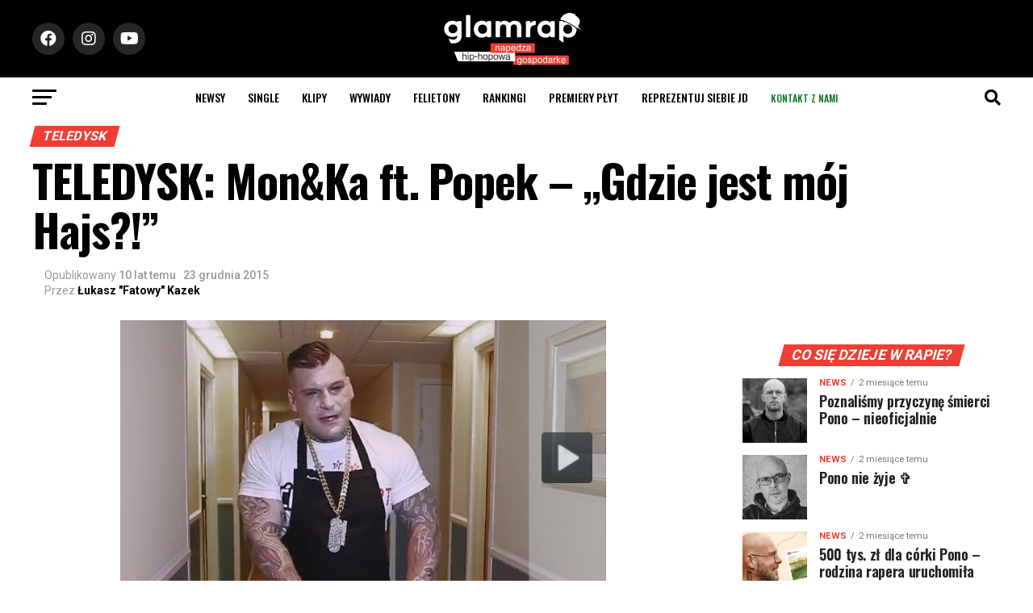

--- FILE ---
content_type: text/html; charset=utf-8
request_url: https://www.google.com/recaptcha/api2/aframe
body_size: -87
content:
<!DOCTYPE HTML><html><head><meta http-equiv="content-type" content="text/html; charset=UTF-8"></head><body><script nonce="sElHF44WVrbXZGUweBuoHw">/** Anti-fraud and anti-abuse applications only. See google.com/recaptcha */ try{var clients={'sodar':'https://pagead2.googlesyndication.com/pagead/sodar?'};window.addEventListener("message",function(a){try{if(a.source===window.parent){var b=JSON.parse(a.data);var c=clients[b['id']];if(c){var d=document.createElement('img');d.src=c+b['params']+'&rc='+(localStorage.getItem("rc::a")?sessionStorage.getItem("rc::b"):"");window.document.body.appendChild(d);sessionStorage.setItem("rc::e",parseInt(sessionStorage.getItem("rc::e")||0)+1);localStorage.setItem("rc::h",'1768825658253');}}}catch(b){}});window.parent.postMessage("_grecaptcha_ready", "*");}catch(b){}</script></body></html>

--- FILE ---
content_type: application/javascript; charset=utf-8
request_url: https://lib.wtg-ads.com/publisher/glamrap.pl/standard.publisher.config.min.js
body_size: 41511
content:
var isLegit = true;
var forbiddenList = [
	"/nie-mam-dwubiegunowosci-czyli-o-psychice-i-polskich-raperach",
	"/adma-chciala-zaorac-patokalipse-a-sama-zostala-nekrofilka-bez-zasiegow-felieton",
	"/gsp-wyjasnia-moda-na-rap-i-produkty-wytworni-felieton",
	"/popek-trafil-do-szpitala-psychiatrycznego",
	"/lelek-nie-zyje-z-powodu-zeznan-konfidenta-zurom-zabral-glos",
	"/borixon-otwiera-wlasna-federacje-zabson-jego-pierwszym-zawodnikiem",
	"/bonus-rpk-jako-zyciowy-weteran-oszukuje-fanow-felieton",
	"/psychotrop-samobojstwo-wywiad",
	"/hst-djobel-wyszedl-po-3-latach-z-wiezienia",
	"/tede-nie-ma-litosci-dla-wujka-samo-zlo-ktory-pobieral-500-zl-z-tvp",
	"/tede-bohaterem-gazety-wyborczej-broni-wolnych-mediow-i-demokracji",
	"/sentino-ucieka-przed-malikiem-montana-ktory-go-bije-i-kopie",
	"/paluch-o-gangu-nastolatkow-z-galerii-posnania",
	"/malolat-k2-wyjawil-dlaczego-wbija-pnisy-w-denisa-zaleckiego",
	"byly-gangster-opowiada-o-karrambie-czlowiek-do-wynajecia-bezdomny"
];


for (var i=0; i < forbiddenList.length; i++){

	if(document.location.pathname == forbiddenList[i]){

		isLegit = false;
	}s
};
if(isLegit) {

setTimeout(function(){
	!function(e){var t={};function n(i){if(t[i])return t[i].exports;var r=t[i]={i:i,l:!1,exports:{}};return e[i].call(r.exports,r,r.exports,n),r.l=!0,r.exports}n.m=e,n.c=t,n.d=function(e,t,i){n.o(e,t)||Object.defineProperty(e,t,{enumerable:!0,get:i})},n.r=function(e){"undefined"!=typeof Symbol&&Symbol.toStringTag&&Object.defineProperty(e,Symbol.toStringTag,{value:"Module"}),Object.defineProperty(e,"__esModule",{value:!0})},n.t=function(e,t){if(1&t&&(e=n(e)),8&t)return e;if(4&t&&"object"==typeof e&&e&&e.__esModule)return e;var i=Object.create(null);if(n.r(i),Object.defineProperty(i,"default",{enumerable:!0,value:e}),2&t&&"string"!=typeof e)for(var r in e)n.d(i,r,function(t){return e[t]}.bind(null,r));return i},n.n=function(e){var t=e&&e.__esModule?function(){return e.default}:function(){return e};return n.d(t,"a",t),t},n.o=function(e,t){return Object.prototype.hasOwnProperty.call(e,t)},n.p="/",n(n.s=8)}([function(e,t,n){"use strict";e.exports={phone:{mainSelector:"#mvp-content-main",minAdSpace:{value:"80",unit:"percent"},ads:{maxAds:"10",defaultHeight:"300",fixedHeight:"0"},videoScript:"",wrapper:{id:"wtgLazy"},sendWrapperIdEvents:"true",searchAds:["adoSlot","wtgLazy","Reklama","google_ads_iframe","contentstream","optad-360","w2g","teads","teads-inread","googleads.g.doubleclick.net","LazyAd","data-google-query-id"],allowedElements:["body","div","section","figure","header","main","footer","ul","article","p","aside"],margin:{top:"10",bottom:"10"},requirements:{width:{value:"60",unit:"percent"},height:{value:"20",unit:"px"}},visibilityMargin:"640",prepareElementsMaxLoopIteration:"500",scrollDelay:"200",maxDepth:"25",lazyContentDataAttr:"data-wtg-lazy"},desktop:{mainSelector:"#mvp-content-main",minAdSpace:{value:"600",unit:"px"},ads:{maxAds:"10",defaultHeight:"300",fixedHeight:"0"},videoScript:"",wrapper:{id:"wtgLazy"},sendWrapperIdEvents:"true",searchAds:["adoSlot","wtgLazy","Reklama","google_ads_iframe","contentstream","optad-360","w2g","teads","teads-inread","googleads.g.doubleclick.net","LazyAd","data-google-query-id"],allowedElements:["body","div","section","figure","header","main","footer","ul","article","p","aside"],margin:{top:"10",bottom:"10"},requirements:{width:{value:"300",unit:"px"},height:{value:"40",unit:"px"},parentWidth:{value:"500",unit:"px"}},visibilityMargin:"640",prepareElementsMaxLoopIteration:"500",scrollDelay:"200",maxDepth:"25",lazyContentDataAttr:"data-wtg-lazy"}}},function(e,t){var n;n=function(){return this}();try{n=n||new Function("return this")()}catch(e){"object"==typeof window&&(n=window)}e.exports=n},function(e,t,n){"use strict";var i=n(3);t.a=i.a},function(e,t,n){"use strict";(function(e){t.a=class{constructor(){this.self=this,this.details={browser:!1,node:!1,jsdom:!1},this.run()}run(){const{browser:e,node:t,jsdom:n}=this.checkEnv();return this.details={browser:e,node:t,jsdom:n}}checkEnv(){return{browser:this.isBrowser(),node:this.isNode(),jsdom:this.isJsDOM()}}isBrowser(){return"undefined"!=typeof window&&void 0!==window.document}isNode(){return void 0!==e&&null!=e.versions&&null!=e.versions.node}isJsDOM(){return"undefined"!=typeof window&&"nodejs"===window.name||"undefined"!=typeof navigator&&(navigator.userAgent.includes("Node.js")||navigator.userAgent.includes("jsdom"))}isBrowserEnabled(){const{browser:e,node:t,jsdom:n}=this.details;return e&&!t&&!n}showDecisions(){return console.dir(this.details)}}}).call(this,n(10))},function(e,t,n){"use strict";var i=n(5);t.a=i.a},function(e,t,n){"use strict";(function(e){t.a=t=>{if(!e.lazyAds||!e.lazyAds.config)throw"global.ads does not exist";const n=/iPhone/i,i=/iPod/i,r=/iPad/i,o=/\bAndroid(?:.+)Mobile\b/i,l=/Android/i,s=/(?:SD4930UR|\bSilk(?:.+)Mobile\b)/i,a=/Silk/i,c=/Windows Phone/i,d=/\bWindows(?:.+)ARM\b/i,u=/BlackBerry/i,g=/BB10/i,p=/Opera Mini/i,f=/\b(CriOS|Chrome)(?:.+)Mobile/i,h=/Mobile(?:.+)Firefox\b/i;let m=(t=t||("undefined"!=typeof navigator?navigator.userAgent:"")).split("[FBAN");void 0!==m[1]&&(t=m[0]),m=t.split("Twitter"),void 0!==m[1]&&(t=m[0]);const A=(e=>t=>t.test(e))(t),w={apple:{phone:A(n)&&!A(c),ipod:A(i),tablet:!A(n)&&A(r)&&!A(c),device:(A(n)||A(i)||A(r))&&!A(c)},amazon:{phone:A(s),tablet:!A(s)&&A(a),device:A(s)||A(a)},android:{phone:!A(c)&&A(s)||!A(c)&&A(o),tablet:!A(c)&&!A(s)&&!A(o)&&(A(a)||A(l)),device:!A(c)&&(A(s)||A(a)||A(o)||A(l))||A(/\bokhttp\b/i)},windows:{phone:A(c),tablet:A(d),device:A(c)||A(d)},other:{blackberry:A(u),blackberry10:A(g),opera:A(p),firefox:A(h),chrome:A(f),device:A(u)||A(g)||A(p)||A(h)||A(f)},any:!1,phone:!1,tablet:!1};return w.any=w.apple.device||w.android.device||w.windows.device||w.other.device,w.phone=w.apple.phone||w.android.phone||w.windows.phone,w.tablet=w.apple.tablet||w.android.tablet||w.windows.tablet,w.device=w.phone?"phone":w.tablet?"tablet":"desktop",w}}).call(this,n(1))},function(e,t,n){"use strict";var i=n(7);t.a=i.a},function(e,t,n){"use strict";(function(e){t.a=()=>{const t=e.lazyAds.currentDevice,n=e.lazyAds.config,i=top.document,r=window.top;let o,l=[],s=0,a=i.documentElement.scrollHeight,c=1,d=!1,u=!1,g=!1,p=!1,f=r.location.href;if(f.indexOf("#")>0){f.split("#")[1].indexOf("w2g_lazyAd_debug")>=0&&(p=!0)}const h=function(e,t="",n="log"){if(p&&console)switch(n){case"time":case"timeEnd":console[n](e);break;default:console[n]("%c %s %c %s ","background:#3b88c3;color:#FFFFFF;font-weight:bold;padding:1px 2px;","LazyAds","color:#555;padding:2px",e,t)}},m={getElementWidth:function(e){return e.getBoundingClientRect().width},getElementHeight:function(e,i=!1){if(i){let t=e.offsetHeight,n=getComputedStyle(e);return t+=parseInt(n.marginTop)+parseInt(n.marginBottom),t}let r=e.getBoundingClientRect().height;return 0===r&&"SPAN"==e.tagName&&this.isElementContainAd(e)&&(r=n[t].ads&&n[t].ads.defaultHeight?parseInt(n[t].ads.defaultHeight):r),r},getDocumentHeight:function(e){return i.documentElement.scrollHeight},getScrollPosition:function(){if(null!=r.pageYOffset)return r.pageYOffset;{let e,t=i,n=t.documentElement,r=t.body;return e=n.scrollTop||r.scrollTop||0,e}},getDeviceWidth:function(){return i.documentElement.clientWidth||r.innerWidth||i.body.clientWidth},getDeviceHeight:function(){return i.documentElement.clientHeight||r.innerHeight||i.body.clientHeight},getOffsetTop:function(e){return e.getBoundingClientRect().top+r.scrollY},getElementMainSelector:function(e){let r=n[t].mainSelector.split(",").map((function(e){return e.trim()}));for(let t=0;t<r.length;t++){let n=r[t];if(!e)throw h(`Main element: ${r[t]} not found.`),new`Main element: ${r[t]} not found.`;if(i.querySelector(n).contains(e))return n}return!1},nl2br:function(e,t){return null==e?"":(e+"").replace(/([^>\r\n]?)(\r\n|\n\r|\r|\n)/g,"$1"+(t||void 0===t?"<br />":"<br>")+"$2")},pushElement:function(e,i=!1,r=!1){try{if(!e)throw new Error("wtgThrow: no element to push");let o=!!n[t].lazyContentDataAttr&&n[t].lazyContentDataAttr;if(o&&e.getAttribute(o));else{let t=this.getOffsetTop(e),n=!1,s=!this.isElementContainAd(e)&&!r;for(let t=0;t<l.length;t++)(l[t].element==e||l[t].element.contains(e))&&(n=!0);if(!n){let n=this.getElementHeight(e,!1),a={index:l.length,element:e,height:n,fromTop:t,insertAd:s};return i?l.splice(i,0,a):l.push(a),o&&a.element.setAttribute(o,a.index),r&&m.wrapperSendEvent(),!0}}}catch(e){console.log("wtgThrow: ",e)}},setWrapperMargin:e=>{if(n[t].margin){const{top:i,bottom:r}=n[t].margin;i&&parseInt(i)>0&&(e.style.marginTop=i+"px"),r&&parseInt(r)>0&&(e.style.marginBottom=r+"px")}return e},isElementContainAd:function(e){try{let i=!1;for(let r=0;r<n[t].searchAds.length;r++){let o=n[t].searchAds[r];if(-1!==e.outerHTML.indexOf(o)){i=!0;break}}return i}catch(e){console.log("wtgThrow: ",e)}},isLinkElement:function(e){return"A"==e.tagName},isRequiredElement:function(e){try{let i=parseInt(n[t].requirements.width.value),r=n[t].requirements.width.unit,o=parseInt(n[t].requirements.height.value),l=n[t].requirements.height.unit,s=parseInt(this.getDeviceWidth()),a=parseInt(this.getDeviceHeight()),c=parseInt(this.getElementWidth(e)),d=parseInt(this.getElementHeight(e)),u=100*c/s,g=100*d/a,p="percent"==l?g>=o:d>=o;return!(!("percent"==r?u>=i:c>=i)||!p)}catch(e){console.log("wtgThrow: ",e)}},isAllowedTag:function(e){try{let i=e.tagName;for(let e=0;e<n[t].allowedElements.length;e++)if(n[t].allowedElements[e].toUpperCase()==i.toUpperCase())return!0;return!1}catch(e){console.log("wtgThrow: ",e)}},isExcludedElement:function(e){try{if(n[t].excludedSelectors)for(let r=0;r<n[t].excludedSelectors.length;r++){let o=i.querySelectorAll(n[t].excludedSelectors[r]);if(o)for(let t=0;t<o.length;t++)if(o[t]==e)return!0}return!1}catch(e){console.log("wtgThrow: ",e)}},isVisibleElement:function(e,i=!1){try{let r=this.getScrollPosition(),o=this.getDeviceHeight(),l=this.getElementHeight(e),s=this.getOffsetTop(e),a=s+l,c=i?2*parseInt(n[t].visibilityMargin):parseInt(n[t].visibilityMargin),d=r-c,u=r+o+c,g=s<=d&&a>=u,p=s>=d&&s<=u,f=a>=d&&a<=u;return!!(s>=d&&a<=u||g||p||f)}catch(e){console.log("wtgThrow: ",e)}},prepareInterestingElements:function(e="scrollDown",r=i.body){try{let r=[];if(n[t].mainSelector){let e=n[t].mainSelector.split(",").map((function(e){return e.trim()}));for(let t=0;t<e.length;t++){let n=i.querySelector(e[t]);if(!n)return void h(`Main element: ${e[t]} not found.`);r.push({element:n,fromTop:m.getOffsetTop(n)})}}r.sort((function(e,t){return e.fromTop-t.fromTop}));let o=[];for(let e=0;e<r.length;e++)o.push(r[e].element);const l=this.getDeviceHeight(),a=this.getDeviceWidth(),c=n[t].maxDepth?parseInt(n[t].maxDepth):50,d=o,u=[1],g=!!n[t].lazyContentDataAttr&&n[t].lazyContentDataAttr;for(;d.length>0;){const i=d.pop();let r=u.length-1;if(u[r]=u[r]-1,r<=c){if(1==i.nodeType&&(!g||!i.getAttribute(g))&&!m.isInvalidElement(i)&&m.isAllowedTag(i)&&!m.isExcludedElement(i)&&("BR"==i.tagName||"SPAN"==i.tagName||m.isRequiredElement(i)&&m.isVisibleElement(i,!0))){let r=!1;if(m.isElementContainAd(i)&&"scrollDown"==e){m.getOffsetTop(i)+m.getElementHeight(i)<s&&(r=1)}if(m.getElementHeight(i)<=l||"P"==i.tagName){m.pushElement(i,r,!1);continue}let o=!0;if(n[t].requirements.parentWidth){let e=i.clientWidth,r=100*e/a,l=parseInt(n[t].requirements.parentWidth.value);o="percent"==n[t].requirements.parentWidth.unit?r>=l:e>=l}i.childNodes.length&&o&&(u.push(i.childNodes.length),"scrollUp"==e?d.push(...Array.from(i.childNodes)):d.push(...Array.from(i.childNodes).reverse()))}}else u.splice(-1);for(;0===u[u.length-1];)u.splice(-1)}}catch(e){console.log("wtgThrow: ",e)}},spaUrlListener:function(){r.addEventListener("urlChangedEvent",(function(e){m.clearLazy()}))},clearLazy:function(){l=[],s=0,a=i.documentElement.scrollHeight,o=null,c=1,d=!0,g=!1,u=!0,setTimeout((function(){u=!(!n[t].mainSelector||i.querySelector(n[t].mainSelector))}),100)},getAdWrapper:function(){let e=this.getEventId(),r=i.createElement("div");r.setAttribute("class","wtgLazyWrapper"),r=this.setWrapperMargin(r);let o=i.createElement("div");if(o.setAttribute("id",e),o.setAttribute("class","w2g"),n[t].demo){let e=300,n=250;"desktop"==t&&(e="auto",n=200),o.innerHTML='<span style="position: absolute; bottom: calc('+.25*n+'px - 10px); left:0; right:0; margin:auto; font-family: arial,sans-serif; font-size: 10px; color: #555;">Ads by <strong>Waytogrow</strong></span>',o.style.cssText="width: "+e+"px;min-width: 300px;height: "+n+"px;position: relative;margin: 20px auto; text-align: center; display: block; justify-content: center; align-items: center; border: 1px solid #ccc; background-color: #f0f0f0;background-repeat: no-repeat;background-size: auto "+.5*n+"px;background-position: center;background-image: url('[data-uri]');"}return n[t].ads.fixedHeight&&parseInt(n[t].ads.fixedHeight)>0&&(r.style.minHeight=n[t].ads.fixedHeight+"px","true"!=n[t].ads.setSticky&&1!=n[t].ads.setSticky||(o.style.position="sticky",o.style.top=n[t].ads.stickyTop&&parseInt(n[t].ads.stickyTop)>0?n[t].ads.stickyTop+"px":0)),r.appendChild(o),r},isInvalidElement:function(e){let t=r.getComputedStyle(e);return"none"===t.display||"hidden"===t.visibility||"fixed"===t.position||"sticky"===t.position},wrapperSendEvent:function(){let e=this.getEventId(),o=!1,l=Number.parseInt(c);const{videoScript:s}=n[t]||!1;if(n[t].ads.videoIdx)for(let e=0;e<n[t].ads.videoIdx.length;e++)parseInt(n[t].ads.videoIdx[e])===l&&(o=!0);if(n[t].adSingle&&!o){const i=n[t].adSingle&&n[t].adSingle.customEventName?n[t].adSingle.customEventName:"wtgLazyAdSingle";let o={publisher:!(!n[t].adSingle||!n[t].adSingle.publisher)&&n[t].adSingle.publisher,slot:e};const l=new CustomEvent(i,{detail:o});r.dispatchEvent(l),p&&h(`dispatchEvent(${i})`)}if(s&&o&&!g&&(this.appendVideoScript(e),h("Append video script for "+e),g=!0),n[t].sendWrapperIdEvents){let t;"function"==typeof r.CustomEvent&&"undefined"==typeof MooTools?t=new Event(e):(t=i.createEvent("Event"),t.initEvent(e,!0,!0)),r.dispatchEvent(t),h("windowTop.dispatchEvent(currentAdWrapper)")}c++},wrapperEventListener:function(e){r.addEventListener(e,(function(t){h("Event listener: "+e)}),!1)},appendVideoScript:e=>{const{videoScript:r}=n[t]||!1;if(!r||0===r.length)return void h("Missing config videoScript.");const o=i.getElementById(e);if(!o||o.dataset.appended)return void h(`Element ${e} not exist or script was appended`);const l=i.createElement("script");l.setAttribute("src",r),o.closest(".wtgLazyWrapper").appendChild(l),o.dataset.appended=!0,h(`Append video script for ${t}.`)},getEventId:function(){let e=n[t].wrapper.id?n[t].wrapper.id+"-"+c:"wtgLazy-"+c;if(n[t].ads.videoIdx){let i="-video";for(let r=0;r<n[t].ads.videoIdx.length;r++)e=parseInt(n[t].ads.videoIdx[r])===parseInt(c)?e+i:e}return e},isSafeSpace:function(e,r){let o=l[r].element,c=this.getDeviceHeight(),d="percent"==n[t].minAdSpace.unit?c/100*parseInt(n[t].minAdSpace.value):parseInt(n[t].minAdSpace.value),u=this.getAdWrapper(),g=n[t].ads&&n[t].ads.defaultHeight?parseInt(n[t].ads.defaultHeight):this.getElementHeight(u),p=this.getElementMainSelector(o),f=i.querySelector(p),h="body"!==n[t].mainSelector&&this.getOffsetTop(f),A="body"!==n[t].mainSelector&&this.getOffsetTop(f)+this.getElementHeight(f);switch(e){case"scrollUp":for(let e=r+1;e<l.length;e++){let t=m.getOffsetTop(o)-d;if(m.getOffsetTop(l[e].element)+m.getElementHeight(l[e].element)>t&&(m.isElementContainAd(l[e].element)||h&&t<h))return a=m.getOffsetTop(l[e].element)-g,!1}break;case"scrollDown":default:for(let e=r+1;e<l.length;e++){let t=m.getOffsetTop(o)+m.getElementHeight(o)+d;if(m.getOffsetTop(l[e].element)<t&&(m.isElementContainAd(l[e].element)||A&&t>A))return s=m.getOffsetTop(l[e].element)+m.getElementHeight(l[e].element)+g,!1}}return!0},pushAds:function(e){try{let r=this.getDeviceHeight(),d="percent"==n[t].minAdSpace.unit?r/100*parseInt(n[t].minAdSpace.value):parseInt(n[t].minAdSpace.value),u="body"!==n[t].mainSelector&&this.getOffsetTop(i.querySelector(n[t].mainSelector));h("lastTopOffset ",a),h("lastBottomOffset ",s),p&&console.log("elements ",l);for(let r=1;r<l.length-1;r++){if(n[t].ads&&n[t].ads.maxAds&&c>parseInt(n[t].ads.maxAds))return;let g=this.isInvalidElement(l[r].element),f=!0,A=!0;if(l[r+1]){let e=m.isElementContainAd(l[r+1].element),t=m.isLinkElement(l[r+1].element);(e||t)&&(f=!1),p&&l[r].element.setAttribute("data-next-valid",f)}if(l[r-1]){let e=m.isElementContainAd(l[r-1].element),t=m.isLinkElement(l[r-1].element);(e||t)&&(A=!1),p&&l[r].element.setAttribute("data-prev-valid",f)}if(!g){let c;if(n[t].lazyContentDataAttr){c=i.querySelector("["+n[t].lazyContentDataAttr+'="'+l[r].index+'"]').parentNode}else c=l[r].element.parentNode;let g=this.getAdWrapper(),p=n[t].ads&&n[t].ads.defaultHeight?parseInt(n[t].ads.defaultHeight):m.getElementHeight(g);switch(e){case"scrollDown":if(l[r].insertAd&&m.isVisibleElement(l[r].element)&&f&&m.getOffsetTop(l[r].element)+m.getElementHeight(l[r].element)>u+d&&m.getOffsetTop(l[r].element)+m.getElementHeight(l[r].element)>s+d){h("elBottom "+(m.getOffsetTop(l[r].element)+m.getElementHeight(l[r].element))+" > "+(s+d));let t=m.isSafeSpace(e,r);h("safeSpace: "+t),t&&(h("wtgLazy - wstawiam reklamÄ™ ... (dÃ³Å‚)"),null!==c&&(c.lastChild==l[r].element?c.appendChild(g):c.insertBefore(g,l[r].element.nextSibling),l[r].insertAd=!1,m.pushElement(g,r+1,!0)),s=m.getOffsetTop(l[r].element)+m.getElementHeight(l[r].element)+p,h("AdTop: "+m.getOffsetTop(l[r].element)+m.getElementHeight(l[r].element)),h("AdBottom: "+s))}else!l[r].insertAd&&m.getOffsetTop(l[r].element)+m.getElementHeight(l[r].element)>s&&(s=m.getOffsetTop(l[r].element)+m.getElementHeight(l[r].element));o="scrollDown";break;case"scrollUp":if(l[r].insertAd&&m.isVisibleElement(l[r].element)&&A&&m.getOffsetTop(l[r].element)<a-d){h("elTop "+m.getOffsetTop(l[r].element)+" < "+(a-d));let t=m.isSafeSpace(e,r);if(h("safeSpace: "+t),t){if(h("wtgLazy - wstawiam reklamÄ™ ... (gÃ³ra)"),null!==c){c.insertBefore(g,l[r].element),l[r].insertAd=!1,m.pushElement(g,r,!0)&&(s+=p)}a=m.getOffsetTop(l[r].element)}}else!l[r].insertAd&&m.getOffsetTop(l[r].element)<a&&(a=m.getOffsetTop(l[r].element));o="scrollUp"}}}}catch(e){console.log("wtgThrow: ",e)}},lazyStopListener:function(){window.addEventListener("lazyStopEvent",(function(e){u=!0,h("lazyStopListener: lazy is stopped")}))},lazyResumeListener:function(){window.addEventListener("lazyResumeEvent",(function(e){u=!1,h("lazyResumeListener: lazy is resumed")}))},start:function(){if(n[t].mainSelector&&!i.querySelector(n[t].mainSelector)){if(!n[t].isSpa)return;u=!0}if(n[t].nl2br){let e=i.querySelector(n[t].mainSelector),r=this.nl2br(e.innerHTML);e.innerHTML=r}let e,o=this.getScrollPosition();this.lazyStopListener(),this.lazyResumeListener();try{n[t].isSpa&&this.spaUrlListener(),r.addEventListener("scroll",(function(){u||n[t].ads&&n[t].ads.maxAds&&c<=parseInt(n[t].ads.maxAds)&&(e&&r.clearTimeout(e),e=r.setTimeout((function(){h("wtgLazy âŒš DOM scan","","time");let e=m.getScrollPosition();e>o?(m.prepareInterestingElements("scrollDown"),m.pushAds("scrollDown")):(m.prepareInterestingElements("scrollUp"),m.pushAds("scrollUp")),o=e<=0?0:e,h("wtgLazy âŒš DOM scan","","timeEnd")}),parseInt(n[t].scrollDelay)))}),!1)}catch(e){console.log("wtgThrow: ",e)}}};return m}}).call(this,n(1))},function(e,t,n){e.exports=n(9)},function(e,t,n){"use strict";n.r(t),function(e){var t=n(2),i=n(0),r=n.n(i),o=n(4),l=n(6);(async()=>{if((new t.a).isBrowserEnabled()){if(!r.a)throw"error config";e.lazyAds={},e.lazyAds.config=r.a,e.lazyAds.currentDevice=Object(o.a)().device,e.lazyAds.config[e.lazyAds.currentDevice]&&Object(l.a)().start()}})(r.a)}.call(this,n(1))},function(e,t){var n,i,r=e.exports={};function o(){throw new Error("setTimeout has not been defined")}function l(){throw new Error("clearTimeout has not been defined")}function s(e){if(n===setTimeout)return setTimeout(e,0);if((n===o||!n)&&setTimeout)return n=setTimeout,setTimeout(e,0);try{return n(e,0)}catch(t){try{return n.call(null,e,0)}catch(t){return n.call(this,e,0)}}}!function(){try{n="function"==typeof setTimeout?setTimeout:o}catch(e){n=o}try{i="function"==typeof clearTimeout?clearTimeout:l}catch(e){i=l}}();var a,c=[],d=!1,u=-1;function g(){d&&a&&(d=!1,a.length?c=a.concat(c):u=-1,c.length&&p())}function p(){if(!d){var e=s(g);d=!0;for(var t=c.length;t;){for(a=c,c=[];++u<t;)a&&a[u].run();u=-1,t=c.length}a=null,d=!1,function(e){if(i===clearTimeout)return clearTimeout(e);if((i===l||!i)&&clearTimeout)return i=clearTimeout,clearTimeout(e);try{i(e)}catch(t){try{return i.call(null,e)}catch(t){return i.call(this,e)}}}(e)}}function f(e,t){this.fun=e,this.array=t}function h(){}r.nextTick=function(e){var t=new Array(arguments.length-1);if(arguments.length>1)for(var n=1;n<arguments.length;n++)t[n-1]=arguments[n];c.push(new f(e,t)),1!==c.length||d||s(p)},f.prototype.run=function(){this.fun.apply(null,this.array)},r.title="browser",r.browser=!0,r.env={},r.argv=[],r.version="",r.versions={},r.on=h,r.addListener=h,r.once=h,r.off=h,r.removeListener=h,r.removeAllListeners=h,r.emit=h,r.prependListener=h,r.prependOnceListener=h,r.listeners=function(e){return[]},r.binding=function(e){throw new Error("process.binding is not supported")},r.cwd=function(){return"/"},r.chdir=function(e){throw new Error("process.chdir is not supported")},r.umask=function(){return 0}}]);

},500);

w2g.bidders = {
	wtg: [{
	BidderSize: [970, 250],
	BidderSizeSent: [[970, 250], [970, 90], [750, 300], [750, 200], [750, 100], [728, 90]],
	bids: [
		{ bidder: "adagio", params: {organizationId: '1031', site: 'glamrap-pl', useAdUnitCodeAsAdUnitElementId: true, placement: 'ATF/BTF', environment: 'desktop/mobile'}},
		//{ bidder: "criteo", params: { networkId: 8025 } },
		{ bidder: "rtbhouse", params: { publisherId: "DPvmdEIcN6xczqVEVpOV", region: "prebid-eu" } },
		{ bidder: 'appnexus', params: { placementId: '30522376' } },
		{ bidder: "adform", params: { mid: "1739509" } },
		//{ bidder: "openx", params: { unit: 559641532, delDomain: "waytogrow-d.openx.net" } },
		{ bidder: "rubicon", params: { accountId: "17862", siteId: "514196", zoneId: "3087730" } },
		{ bidder: "sspBC" },
		{bidder: "teads", params: { placementId: "209112", pageId: "193691"}},
	//	{ bidder: "connectad", params: { networkId: "10047", siteId: "1097955" } },


	]
}, {
	BidderSize: [750, 200],
	BidderSizeSent: [[750, 200], [750, 100], [728, 90]],
	bids: [
		{ bidder: "adagio", params: {organizationId: '1031', site: 'glamrap-pl', useAdUnitCodeAsAdUnitElementId: true, placement: 'ATF/BTF', environment: 'desktop/mobile'}},
		//{ bidder: "criteo", params: { networkId: 8025 } },
		{ bidder: "rtbhouse", params: { publisherId: "DPvmdEIcN6xczqVEVpOV", region: "prebid-eu" } },
		{ bidder: 'appnexus', params: { placementId: '30522376' } },
		{ bidder: "adform", params: { mid: "1734181" } },
		//{ bidder: "openx", params: { unit: 559641532, delDomain: "waytogrow-d.openx.net" } },
		{ bidder: "rubicon", params: { accountId: "17862", siteId: "514196", zoneId: "3087730" } },
		{ bidder: "sspBC" },
		{bidder: "teads", params: { placementId: "209112", pageId: "193691"}},	
	//	{ bidder: "connectad", params: { networkId: "10047", siteId: "1097955" } },

	]
}, {
	BidderSize: [300, 600],
	BidderSizeSent: [[300, 600], [300, 250]],
	bids: [
		{ bidder: "adagio", params: {organizationId: '1031', site: 'glamrap-pl', useAdUnitCodeAsAdUnitElementId: true, placement: 'ATF/BTF', environment: 'desktop/mobile'}},
		//{ bidder: "criteo", params: { networkId: 8025 } },
		{ bidder: "rtbhouse", params: { publisherId: "DPvmdEIcN6xczqVEVpOV", region: "prebid-eu" } },
		{ bidder: 'appnexus', params: { placementId: '30522376' } },
		{ bidder: "adform", params: { mid: "1734179" } },
		{ bidder: "adform", params: { mid: "1890836" } }, // SARIGATO HalfPage
		//{ bidder: "openx", params: { unit: 559641532, delDomain: "waytogrow-d.openx.net" } },
		{ bidder: "rubicon", params: { accountId: "17862", siteId: "514196", zoneId: "3087730" } },
		{ bidder: "sspBC" },
//		{ bidder: "connectad", params: { networkId: "10047", siteId: "1097955" } },
	]
}, {
	BidderSize: [336, 280],
	BidderSizeSent: [[336, 280], [300, 250], [250, 250]],
	bids: [
		{ bidder: "adagio", params: {organizationId: '1031', site: 'glamrap-pl', useAdUnitCodeAsAdUnitElementId: true, placement: 'ATF/BTF', environment: 'desktop/mobile'}},
		//{ bidder: "criteo", params: { networkId: 8025 } },
		{ bidder: "rtbhouse", params: { publisherId: "DPvmdEIcN6xczqVEVpOV", region: "prebid-eu" } },
		{ bidder: 'appnexus', params: { placementId: '30522376' } },
		{ bidder: "adform", params: { mid: "1734178" } },
		{ bidder: "adform", params: { mid: "1890835" } }, // SARIGATO Rectangle
		//{ bidder: "openx", params: { unit: 559641532, delDomain: "waytogrow-d.openx.net" } },
		{ bidder: "rubicon", params: { accountId: "17862", siteId: "514196", zoneId: "3087730" } },
		{ bidder: "sspBC" },	
		{bidder: "teads", params: { placementId: "209113", pageId: "193692"}},
	//	{ bidder: "connectad", params: { networkId: "10047", siteId: "1097955" } },

	]
}, {
	BidderSize: [300, 250],
	BidderSizeSent: [[300, 250], [250, 250]],
	bids: [
		{ bidder: "adagio", params: {organizationId: '1031', site: 'glamrap-pl', useAdUnitCodeAsAdUnitElementId: true, placement: 'ATF/BTF', environment: 'desktop/mobile'}},
		//{ bidder: "criteo", params: { networkId: 8025 } },
		{ bidder: "rtbhouse", params: { publisherId: "DPvmdEIcN6xczqVEVpOV", region: "prebid-eu" } },
		{ bidder: 'appnexus', params: { placementId: '30522376' } },
		{ bidder: "adform", params: { mid: "1737156" } },
		//{ bidder: "openx", params: { unit: 559641532, delDomain: "waytogrow-d.openx.net" } },
		{ bidder: "rubicon", params: { accountId: "17862", siteId: "514196", zoneId: "3087730" } },
		{ bidder: "sspBC" },	
		{bidder: "teads", params: { placementId: "209113", pageId: "193692"}},
	//	{ bidder: "connectad", params: { networkId: "10047", siteId: "1097955" } },

	]
}, {
	BidderSize: [970, 90],
	BidderSizeSent: [[970, 90], [750, 100], [728, 90]],
	bids: [
		{ bidder: "adagio", params: {organizationId: '1031', site: 'glamrap-pl', useAdUnitCodeAsAdUnitElementId: true, placement: 'ATF/BTF', environment: 'desktop/mobile'}},
		//{ bidder: "criteo", params: { networkId: 8025 } },
		{ bidder: "rtbhouse", params: { region: "prebid-eu", publisherId: "DPvmdEIcN6xczqVEVpOV" } },
		{ bidder: 'appnexus', params: { placementId: '30522376' } },
		{ bidder: "adform", params: { mid: "1734180" } },
		//{ bidder: "openx", params: { unit: 559641532, delDomain: "waytogrow-d.openx.net" } },
		{ bidder: "rubicon", params: { accountId: "17862", siteId: "514196", zoneId: "3087730" } },
		{ bidder: "sspBC" },
//		{ bidder: "connectad", params: { networkId: "10047", siteId: "1097955" } },
	]
}, {
	BidderSize: [360, 100],
	BidderSizeSent: [[360, 100], [360, 50], [320, 100], [320, 50]],
	bids: [
		{ bidder: "adagio", params: {organizationId: '1031', site: 'glamrap-pl', useAdUnitCodeAsAdUnitElementId: true, placement: 'ATF/BTF', environment: 'desktop/mobile'}},
		//{ bidder: "criteo", params: { networkId: 8025 } },
		{ bidder: "rtbhouse", params: { publisherId: "DPvmdEIcN6xczqVEVpOV", region: "prebid-eu" } },
		{ bidder: 'appnexus', params: { placementId: '30522376' } },
		{ bidder: "adform", params: { mid: "1734176" } },
		//{ bidder: "openx", params: { unit: 559641532, delDomain: "waytogrow-d.openx.net" } },
		{ bidder: "rubicon", params: { accountId: "17862", siteId: "514196", zoneId: "3087730" } },
		{ bidder: "sspBC" },
//		{ bidder: "connectad", params: { networkId: "10047", siteId: "1097955" } },

	]
}, ],

vignette: [ {
	BidderSize: [750, 200],
	BidderSizeSent: [[750, 200], [750, 100]],
	bids: [
		{ bidder: "adagio", params: {organizationId: '1031', site: 'glamrap-pl', useAdUnitCodeAsAdUnitElementId: true, placement: 'ATF/BTF', environment: 'desktop/mobile'}},
		//{ bidder: "criteo", params: { networkId: 8025 } },
		{ bidder: "rtbhouse", params: { publisherId: "DPvmdEIcN6xczqVEVpOV", region: "prebid-eu" } },
		{ bidder: 'appnexus', params: { placementId: '30522376' } },
		{ bidder: "adform", params: { mid: "1734181" } },
		//{ bidder: "openx", params: { unit: 559641532, delDomain: "waytogrow-d.openx.net" } },
		{ bidder: "rubicon", params: { accountId: "17862", siteId: "514196", zoneId: "3087730" } },
		{ bidder: "sspBC" },
		{bidder: "teads", params: { placementId: "209112", pageId: "193691"}},	
		{bidder: "adform", params: {mid: "1862143"}}, // SARIGATO
	//	{ bidder: "connectad", params: { networkId: "10047", siteId: "1097955" } },

	]
}, {
	BidderSize: [300, 600],
	BidderSizeSent: [[300, 600], [300, 250]],
	bids: [
		{ bidder: "adagio", params: {organizationId: '1031', site: 'glamrap-pl', useAdUnitCodeAsAdUnitElementId: true, placement: 'ATF/BTF', environment: 'desktop/mobile'}},
		//{ bidder: "criteo", params: { networkId: 8025 } },
		{ bidder: "rtbhouse", params: { publisherId: "DPvmdEIcN6xczqVEVpOV", region: "prebid-eu" } },
		{ bidder: 'appnexus', params: { placementId: '30522376' } },
		{ bidder: "adform", params: { mid: "1734179" } },
		//{ bidder: "openx", params: { unit: 559641532, delDomain: "waytogrow-d.openx.net" } },
		{ bidder: "rubicon", params: { accountId: "17862", siteId: "514196", zoneId: "3087730" } },
		{ bidder: "sspBC" },
		{bidder: "adform", params: {mid: "1862144"}}, // SARIGATO
//		{ bidder: "connectad", params: { networkId: "10047", siteId: "1097955" } },
	]
}, {
	BidderSize: [336, 280],
	BidderSizeSent: [[336, 280], [300, 250], [250, 250]],
	bids: [
		{ bidder: "adagio", params: {organizationId: '1031', site: 'glamrap-pl', useAdUnitCodeAsAdUnitElementId: true, placement: 'ATF/BTF', environment: 'desktop/mobile'}},
		//{ bidder: "criteo", params: { networkId: 8025 } },
		{ bidder: "rtbhouse", params: { publisherId: "DPvmdEIcN6xczqVEVpOV", region: "prebid-eu" } },
		{ bidder: 'appnexus', params: { placementId: '30522376' } },
		{ bidder: "adform", params: { mid: "1734178" } },
		//{ bidder: "openx", params: { unit: 559641532, delDomain: "waytogrow-d.openx.net" } },
		{ bidder: "rubicon", params: { accountId: "17862", siteId: "514196", zoneId: "3087730" } },
		{ bidder: "sspBC" },	
		{bidder: "teads", params: { placementId: "209113", pageId: "193692"}},
		{bidder: "adform", params: {mid: "1862145"}}, // SARIGATO
	//	{ bidder: "connectad", params: { networkId: "10047", siteId: "1097955" } },

	]
}, {
	BidderSize: [300, 250],
	BidderSizeSent: [[300, 250], [250, 250]],
	bids: [
		{ bidder: "adagio", params: {organizationId: '1031', site: 'glamrap-pl', useAdUnitCodeAsAdUnitElementId: true, placement: 'ATF/BTF', environment: 'desktop/mobile'}},
		//{ bidder: "criteo", params: { networkId: 8025 } },
		{ bidder: "rtbhouse", params: { publisherId: "DPvmdEIcN6xczqVEVpOV", region: "prebid-eu" } },
		{ bidder: 'appnexus', params: { placementId: '30522376' } },
		{ bidder: "adform", params: { mid: "1737156" } },
		//{ bidder: "openx", params: { unit: 559641532, delDomain: "waytogrow-d.openx.net" } },
		{ bidder: "rubicon", params: { accountId: "17862", siteId: "514196", zoneId: "3087730" } },
		{ bidder: "sspBC" },	
		{bidder: "teads", params: { placementId: "209113", pageId: "193692"}},
		{bidder: "adform", params: {mid: "1862146"}}, // SARIGATO
	//	{ bidder: "connectad", params: { networkId: "10047", siteId: "1097955" } },

	]
}, ]},

w2g.Mapping = [
	[
		[1200, 0],
		[[750, 200], [336, 280]]
	],
	[
		[340, 0],
		[336, 280]
	],
	[
		[0, 0],
		[300, 250]
	]
]

w2g.Sizes = [
	[750, 200],
	[336, 280],
	[300, 250],
]

window.pbjs = window.pbjs || {}, window.pbjs.que = window.pbjs.que || [], window.pbjs.que.push(function () {
	window.pbjs.setConfig({
		useBidCache: !0,
		userSync: {
			userIds: [
				{
					name: "id5Id",
					params: {
						partner: 802
					},
					storage: {
						type: "html5",
						name: "id5id",
						expires: 90,
						refreshInSeconds: 28800
					},
				}, {
					name: 'teadsId',
					params: {
						pubId: 27924,
					},
				}],
			auctionDelay: 50
		},
		consentManagement: {
			gdpr: { cmpApi: "iab", timeout: 3000, defaultGdprScope: true },
		},
	})
});
window.pbjs = window.pbjs || {
	que: []
}, window.pbjs.que.push(function () {
	window.pbjs.enableAnalytics([{
		provider: "adagio"
	}])
}),
	w2g.publisherConfigCallback(conf = {
		amazon : {
			timeout: 1300,
			pubID: 'e01babcc-1a26-4bf8-a4b4-551fa47b2e56'
			},
		gdpr: {
			off: !0
		},
		wtgl: true,
		adDelay: true, 
		configByUrl: [{
			"/reprezentuj-siebie-jd/": "jd" }],
			
		slots: [{
			SlotId: "w2g-adprime",
			label: !1,
			delay: !0,
			display: "out-of-page",
			Handle: {
				selector: "footer",
				insert: {
					type: "before"
				}
			},
			AdUnitName: "/22956502504/glamrap_pl/adprime_glamrap.pl",
			Sizes: [1, 1],
			Mapping: [
				[
					[800,0],
					[]
				],
				[
					[0, 0],
					[1, 1]
				]
			]
		},{
			SlotId: "slot_top",
			label: true, 
			delay: true,
			slotsMargin: { top: 10, bottom: 10 },
			Handle: {
				selector: "",
				insert: { type: 'inside' },
			},
			AdUnitName: "/22956502504/glamrap_pl/slot_top",
			Sizes: [
				[1920, 300], [1600, 300], [1140, 300], [970, 250], [750, 200], [336, 280], [300, 250]
			],
			PBSize: w2g.bidders.wtg,
			Mapping: [
				[
					[1920, 0],
					[[1920, 300], [1140, 300], [970, 250], [750, 200]]
				],[
					[1510, 0],
					[[1600, 300], [1140, 300], [970, 250], [750, 200]]
				],[
					[1200, 0],
					[[1140, 300], [970, 250], [750, 200]]
				],
				[
					[1024, 0],
					[970, 250]
				],
				[
					[768, 0],
					[750, 200]
				],
				[
					[340, 0],
					[[336, 280],[300, 250]]
				],
				[
					[0, 0],
					[300, 250]
				]
			]
		},{
			SlotId: "sg_bill_1",
			label: true,
			delay: true,
			slotsMargin: { top: 10, bottom: 10 },
			Handle: {
				selector: "",
				insert: { type: 'inside' },
			},
			AdUnitName: "/22956502504/glamrap_pl/sg_bill_1",
			Sizes: [
				[970, 250], [750, 200], [336, 280], [300, 250]
			],
			PBSize: w2g.bidders.wtg,
			Mapping: [
				[
					[1200, 0],
					[1140, 300]
				],
				[
					[1024, 0],
					[970, 250]
				],
				[
					[768, 0],
					[750, 200]
				],
				[
					[340, 0],
					[336, 280]
				],
				[
					[0, 0],
					[300, 250]
				]
			]
		},
		{
			SlotId: "sg_bill_2",
			label: true,
			type : { name : 'lazy', px : 150 },
			slotsMargin: { top: 10, bottom: 10 },
			Handle: {
				selector: "",
				insert: { type: 'inside' },
			},
			AdUnitName: "/22956502504/glamrap_pl/sg_bill_2",
			Sizes: [
				[970, 250], [750, 200], [336, 280], [300, 250]
			],
			PBSize: w2g.bidders.wtg,
			Mapping: [
				[
					[1200, 0],
					[1140, 300]
				],
				[
					[1024, 0],
					[970, 250]
				],
				[
					[768, 0],
					[750, 200]
				],
				[
					[340, 0],
					[336, 280]
				],
				[
					[0, 0],
					[300, 250]
				]
			]
		},
		{
			SlotId: "sg_bill_3",
			label: true,
			type : { name : 'lazy', px : 150 },
			slotsMargin: { top: 10, bottom: 10 },
			Handle: {
				selector: "",
				insert: { type: 'inside' },
			},
			AdUnitName: "/22956502504/glamrap_pl/sg_bill_3",
			Sizes: [
				[970, 250], [750, 200], [336, 280], [300, 250]
			],
			PBSize: w2g.bidders.wtg,
			Mapping: [
				[
					[1200, 0],
					[1140, 300]
				],
				[
					[1024, 0],
					[970, 250]
				],
				[
					[768, 0],
					[750, 200]
				],
				[
					[340, 0],
					[336, 280]
				],
				[
					[0, 0],
					[300, 250]
				]
			]
		},
		{
			SlotId: "sg_half_1",
			label: true,
			delay: true,
			slotsMargin: { top: 10, bottom: 10 },
			Handle: {
				selector: "",
				insert: { type: 'inside' },
			},
			AdUnitName: "/22956502504/glamrap_pl/sg_half_1",
			Sizes: [
				[300, 600], [336, 280], [300, 250]
			],
			PBSize: w2g.bidders.wtg,
			Mapping: [
				[
					[900, 0],
					[300, 600]
				],
				[
					[340, 0],
					[336, 280]
				],
				[
					[0, 0],
					[300, 250]
				]
			]
		},
		{
			SlotId: "sg_half_2",
			label: true,
			type : { name : 'lazy', px : 150 },
			slotsMargin: { top: 10, bottom: 10 },
			Handle: {
				selector: "",
				insert: { type: 'inside' },
			},
			AdUnitName: "/22956502504/glamrap_pl/sg_half_2",
			Sizes: [
				[300, 600]
			],
			PBSize: w2g.bidders.wtg,
			Mapping: [
				[
					[900, 0],
					[300, 600]
				],
				[
					[0, 0],
					[]
				]
			]
		},
		{
			SlotId: "sg_rec_1",
			label: true,
			delay: true,
			slotsMargin: { top: 10, bottom: 10 },
			Handle: {
				selector: "",
				insert: { type: 'inside' },
			},
			AdUnitName: "/22956502504/glamrap_pl/sg_rec_1",
			Sizes: [
				[300, 250], [336, 280]
			],
			PBSize: w2g.bidders.wtg,
			Mapping: [
				[
					[728, 0],
					[]
				],
				[
					[340, 0],
					[336, 280]
				],
				[
					[0, 0],
					[300, 250]
				]
			]
		},
		{
			SlotId: "sg_rec_2_placeholder",
			label: true,
			type : { name : 'lazy', px : 150 },
			slotsMargin: { top: 10, bottom: 10 },
			Handle: {
				selector: "",
				insert: { type: 'inside' },
			},
			AdUnitName: "/22956502504/glamrap_pl/sg_rec_2",
			Sizes: [
				[300, 250], [336, 280]
			],
			PBSize: w2g.bidders.wtg,
			Mapping: [
				[
					[340, 0],
					[336, 280]
				],
				[
					[0, 0],
					[300, 250]
				]
			]
		},
		{
			SlotId: "sec_bill_1",
			label: true,
			delay: true,
			slotsMargin: { top: 10, bottom: 10 },
			Handle: {
				selector: "",
				insert: { type: 'inside' },
			},
			AdUnitName: "/22956502504/glamrap_pl/sec_bill_1",
			Sizes: [
				[750, 200]
			],
			PBSize: w2g.bidders.wtg,
			Mapping: [
				[
					[1100, 0],
					[750, 200]
				],
				[
					[0, 0],
					[]
				]
			]
		},
		{
			SlotId: "sec_bill_2",
			label: true,
			type : { name : 'lazy', px : 150 },
			slotsMargin: { top: 10, bottom: 10 },
			Handle: {
				selector: "",
				insert: { type: 'inside' },
			},
			AdUnitName: "/22956502504/glamrap_pl/sec_bill_2",
			Sizes: [
				[750, 200], [336, 280], [300, 250]
			],
			PBSize: w2g.bidders.wtg,
			Mapping: [
				[
					[1100, 0],
					[750, 200]
				],
				[
					[340, 0],
					[336, 280]
				],
				[
					[0, 0],
					[300, 250]
				]
			]
		},
		{
			SlotId: "sec_bill_3",
			label: true,
			type : { name : 'lazy', px : 150 },
			slotsMargin: { top: 10, bottom: 10 },
			Handle: {
				selector: "",
				insert: { type: 'inside' },
			},
			AdUnitName: "/22956502504/glamrap_pl/sec_bill_3",
			Sizes: [
				[750, 200]
			],
			PBSize: w2g.bidders.wtg,
			Mapping: [
				[
					[1100, 0],
					[750, 200]
				],
				[
					[0, 0],
					[]
				]
			]
		},
		{
			SlotId: "sec_bill_4",
			label: true,
			type : { name : 'lazy', px : 150 },
			slotsMargin: { top: 10, bottom: 10 },
			Handle: {
				selector: "",
				insert: { type: 'inside' },
			},
			AdUnitName: "/22956502504/glamrap_pl/sec_bill_4",
			Sizes: [
				[750, 200], [336, 280], [300, 250]
			],
			PBSize: w2g.bidders.wtg,
			Mapping: [
				[
					[1100, 0],
					[750, 200]
				],
				[
					[340, 0],
					[336, 280]
				],
				[
					[0, 0],
					[300, 250]
				]
			]
		},
		{
			SlotId: "sec_half_1",
			label: true,
			delay: true,
			slotsMargin: { top: 10, bottom: 10 },
			Handle: {
				selector: "",
				insert: { type: 'inside' },
			},
			AdUnitName: "/22956502504/glamrap_pl/sec_half_1",
			Sizes: [
				[300, 600], [336, 280], [300, 250]
			],
			PBSize: w2g.bidders.wtg,
			Mapping: [
				[
					[900, 0],
					[300, 600]
				],
				[
					[340, 0],
					[336, 280]
				],
				[
					[0, 0],
					[300, 250]
				]
			]
		},
		{
			SlotId: "art_bill_1",
			label: true,
			delay: true,
			slotsMargin: { top: 10, bottom: 10 },
			Handle: {
				selector: "",
				insert: { type: 'inside' },
			},
			AdUnitName: "/22956502504/glamrap_pl/art_bill_1",
			Sizes: [
				[750, 200], [336, 280], [300, 250]
			],
			PBSize: w2g.bidders.wtg,
			Mapping: [
				[
					[1100, 0],
					[750, 200]
				],
				[
					[340, 0],
					[336, 280]
				],
				[
					[0, 0],
					[300, 250]
				]
			]
		},
		{
			SlotId: "art_bill_2",
			label: true,
			type : { name : 'lazy', px : 150 },
			slotsMargin: { top: 10, bottom: 10 },
			Handle: {
				selector: "",
				insert: { type: 'inside' },
			},
			AdUnitName: "/22956502504/glamrap_pl/art_bill_2",
			Sizes: [
				[1200, 300], [970, 250], [750, 200], [336, 280], [300, 250]
			],
			PBSize: w2g.bidders.wtg,
			Mapping: [
				[
					[1100, 0],
					[750, 200]
				],
				[
					[340, 0],
					[336, 280]
				],
				[
					[0, 0],
					[300, 250]
				]
			]
		},
		{
			SlotId: "art_half_1_placeholder",
			label: true,
			delay: true,
			slotsMargin: { top: 10, bottom: 10 },
			Handle: {
				selector: "",
				insert: { type: 'inside' },
			},
			AdUnitName: "/22956502504/glamrap_pl/art_half_1",
			Sizes: [
				[300, 600]
			],
			PBSize: w2g.bidders.wtg,
			Mapping: [
				[
					[900, 0],
					[300, 600]
				],
				[
					[0, 0],
					[[300, 600],[336, 280]]
				]
			]
		},
		{
			SlotId: "wtgLazy-1",
			label: !0,
			type: {
				name: "runonevent",
				event: "wtgLazy-1"
			},
			AdUnitName: "/22956502504/glamrap_pl/lazy_1",
			Sizes: [
				[750, 200],
				[336, 280],
				[300, 250],
			],
			PBSize: [{
				BidderSize: [750, 200],
				BidderSizeSent: [[750, 200], [750, 100], [728, 90]],
				bids: [
					{ bidder: "adagio", params: {organizationId: '1031', site: 'glamrap-pl', useAdUnitCodeAsAdUnitElementId: true, placement: 'ATF/BTF', environment: 'desktop/mobile'}},
					//{ bidder: "criteo", params: { networkId: 8025 } },
					{ bidder: "rtbhouse", params: { publisherId: "DPvmdEIcN6xczqVEVpOV", region: "prebid-eu" } },
					{ bidder: 'appnexus', params: { placementId: '30522376' } },
					{ bidder: "adform", params: { mid: "1734181" } },
					//{ bidder: "openx", params: { unit: 559641532, delDomain: "waytogrow-d.openx.net" } },
					{ bidder: "rubicon", params: { accountId: "17862", siteId: "514196", zoneId: "3087730" } },
					{ bidder: "sspBC" },
					{bidder: "teads", params: { placementId: "209112", pageId: "193691"}},		
				//	{ bidder: "connectad", params: { networkId: "10047", siteId: "1097955" } },
				]},
				{
				BidderSize: [336, 280],
				BidderSizeSent: [[336, 280], [300, 250], [250, 250]],
				bids: [
					{ bidder: "adagio", params: {organizationId: '1031', site: 'glamrap-pl', useAdUnitCodeAsAdUnitElementId: true, placement: 'ATF/BTF', environment: 'desktop/mobile'}},
					//{ bidder: "criteo", params: { networkId: 8025 } },
					{ bidder: "rtbhouse", params: { publisherId: "DPvmdEIcN6xczqVEVpOV", region: "prebid-eu" } },
					{ bidder: 'appnexus', params: { placementId: '30522376' } },
					{ bidder: "adform", params: { mid: "1734178" } },
					//{ bidder: "openx", params: { unit: 559641532, delDomain: "waytogrow-d.openx.net" } },
					{ bidder: "rubicon", params: { accountId: "17862", siteId: "514196", zoneId: "3087730" } },
					{ bidder: "sspBC" },
					{bidder: "teads", params: { placementId: "209113", pageId: "193692"}},
					{ bidder: 'visx', params: { uid: "934044" } },	
					{bidder: "adform", params: {mid: "1862145"}}, // SARIGATO
				//	{ bidder: "connectad", params: { networkId: "10047", siteId: "1097955" } },
				]},
			],
			Mapping: [
				[
					[1200, 0],
					[750, 200]
				],
				[
					[340, 0],
					[336, 280]
				],
				[
					[0, 0],
					[300, 250]
				]
			],
		}, {
			SlotId: "wtgLazy-2",
			label: !0,
			type: {
				name: "runonevent",
				event: "wtgLazy-2"
			},
			AdUnitName: "/22956502504/glamrap_pl/lazy_2",
			Sizes: w2g.Sizes,
			PBSize: w2g.bidders.wtg,
			Mapping: w2g.Mapping,
		}, {
			SlotId: "wtgLazy-3",
			label: !0,
			type: {
				name: "runonevent",
				event: "wtgLazy-3"
			},
			AdUnitName: "/22956502504/glamrap_pl/lazy_3",
			Sizes: w2g.Sizes,
			PBSize: w2g.bidders.wtg,
			Mapping: w2g.Mapping,
		}, {
			SlotId: "wtgLazy-4",
			label: !0,
			type: {
				name: "runonevent",
				event: "wtgLazy-4"
			},
			AdUnitName: "/22956502504/glamrap_pl/lazy_4",
			Sizes: w2g.Sizes,
			PBSize: w2g.bidders.wtg,
			Mapping: w2g.Mapping,
		},
		{
			SlotId: "wtgLazy-5",
			label: !0,
			type: {
				name: "runonevent",
				event: "wtgLazy-5"
			},
			AdUnitName: "/22956502504/glamrap_pl/lazy_5",
			Sizes: w2g.Sizes,
			PBSize: w2g.bidders.wtg,
			Mapping: w2g.Mapping,
		},
		{
			SlotId: "wtgLazy-6",
			label: !0,
			type: {
				name: "runonevent",
				event: "wtgLazy-6"
			},
			AdUnitName: "/22956502504/glamrap_pl/lazy_6",
			Sizes: w2g.Sizes,
			PBSize: w2g.bidders.wtg,
			Mapping: w2g.Mapping,
		},
		{
			SlotId: "wtgLazy-7",
			label: !0,
			type: {
				name: "runonevent",
				event: "wtgLazy-7"
			},
			AdUnitName: "/22956502504/glamrap_pl/lazy_7",
			Sizes: w2g.Sizes,
			PBSize: w2g.bidders.wtg,
			Mapping: w2g.Mapping,
		},
		{
			SlotId: "wtgLazy-8",
			label: !0,
			type: {
				name: "runonevent",
				event: "wtgLazy-8"
			},
			AdUnitName: "/22956502504/glamrap_pl/lazy_8",
			Sizes: w2g.Sizes,
			PBSize: w2g.bidders.wtg,
			Mapping: w2g.Mapping,
		},
		{
			SlotId: "wtgLazy-9",
			label: !0,
			type: {
				name: "runonevent",
				event: "wtgLazy-9"
			},
			AdUnitName: "/22956502504/glamrap_pl/lazy_9",
			Sizes: w2g.Sizes,
			PBSize: w2g.bidders.wtg,
			Mapping: w2g.Mapping,
		},
		{
			SlotId: "wtgLazy-10",
			label: !0,
			type: {
				name: "runonevent",
				event: "wtgLazy-10"
			},
			AdUnitName: "/22956502504/glamrap_pl/lazy_10",
			Sizes: w2g.Sizes,
			PBSize: w2g.bidders.wtg,
			Mapping: w2g.Mapping,
		}, {
			SlotId: "w2g-pushad",
			Handle: {
				selector: "body",
				insert: {
					type: "after"
				}
			},			
			adBlank: {
				show: 100,
				code: '<script>!function(t){var e={};function n(o){if(e[o])return e[o].exports;var r=e[o]={i:o,l:!1,exports:{}};return t[o].call(r.exports,r,r.exports,n),r.l=!0,r.exports}n.m=t,n.c=e,n.d=function(t,e,o){n.o(t,e)||Object.defineProperty(t,e,{enumerable:!0,get:o})},n.r=function(t){\"undefined\"!=typeof Symbol&&Symbol.toStringTag&&Object.defineProperty(t,Symbol.toStringTag,{value:\"Module\"}),Object.defineProperty(t,\"__esModule\",{value:!0})},n.t=function(t,e){if(1&e&&(t=n(t)),8&e)return t;if(4&e&&\"object\"==typeof t&&t&&t.__esModule)return t;var o=Object.create(null);if(n.r(o),Object.defineProperty(o,\"default\",{enumerable:!0,value:t}),2&e&&\"string\"!=typeof t)for(var r in t)n.d(o,r,function(e){return t[e]}.bind(null,r));return o},n.n=function(t){var e=t&&t.__esModule?function(){return t.default}:function(){return t};return n.d(e,\"a\",e),e},n.o=function(t,e){return Object.prototype.hasOwnProperty.call(t,e)},n.p=\"\/\",n(n.s=45)}([function(t,e){var n;n=function(){return this}();try{n=n||new Function(\"return this\")()}catch(t){\"object\"==typeof window&&(n=window)}t.exports=n},function(t,e){var n=t.exports=\"undefined\"!=typeof window&&window.Math==Math?window:\"undefined\"!=typeof self&&self.Math==Math?self:Function(\"return this\")();\"number\"==typeof __g&&(__g=n)},function(t,e){var n=t.exports={version:\"2.6.11\"};\"number\"==typeof __e&&(__e=n)},function(t,e,n){var o=n(30)(\"wks\"),r=n(31),i=n(1).Symbol,a=\"function\"==typeof i;(t.exports=function(t){return o[t]||(o[t]=a&&i[t]||(a?i:r)(\"Symbol.\"+t))}).store=o},function(t,e,n){var o=n(9);t.exports=function(t){if(!o(t))throw TypeError(t+\" is not an object!\");return t}},function(t,e,n){var o=n(1),r=n(2),i=n(11),a=n(6),c=n(13),s=function(t,e,n){var u,l,f,d=t&s.F,p=t&s.G,g=t&s.S,h=t&s.P,v=t&s.B,y=t&s.W,m=p?r:r[e]||(r[e]={}),w=m.prototype,b=p?o:g?o[e]:(o[e]||{}).prototype;for(u in p&&(n=e),n)(l=!d&&b&&void 0!==b[u])&&c(m,u)||(f=l?b[u]:n[u],m[u]=p&&\"function\"!=typeof b[u]?n[u]:v&&l?i(f,o):y&&b[u]==f?function(t){var e=function(e,n,o){if(this instanceof t){switch(arguments.length){case 0:return new t;case 1:return new t(e);case 2:return new t(e,n)}return new t(e,n,o)}return t.apply(this,arguments)};return e.prototype=t.prototype,e}(f):h&&\"function\"==typeof f?i(Function.call,f):f,h&&((m.virtual||(m.virtual={}))[u]=f,t&s.R&&w&&!w[u]&&a(w,u,f)))};s.F=1,s.G=2,s.S=4,s.P=8,s.B=16,s.W=32,s.U=64,s.R=128,t.exports=s},function(t,e,n){var o=n(8),r=n(27);t.exports=n(7)?function(t,e,n){return o.f(t,e,r(1,n))}:function(t,e,n){return t[e]=n,t}},function(t,e,n){t.exports=!n(19)((function(){return 7!=Object.defineProperty({},\"a\",{get:function(){return 7}}).a}))},function(t,e,n){var o=n(4),r=n(56),i=n(57),a=Object.defineProperty;e.f=n(7)?Object.defineProperty:function(t,e,n){if(o(t),e=i(e,!0),o(n),r)try{return a(t,e,n)}catch(t){}if(\"get\"in n||\"set\"in n)throw TypeError(\"Accessors not supported!\");return\"value\"in n&&(t[e]=n.value),t}},function(t,e){t.exports=function(t){return\"object\"==typeof t?null!==t:\"function\"==typeof t}},function(t,e){t.exports={}},function(t,e,n){var o=n(12);t.exports=function(t,e,n){if(o(t),void 0===e)return t;switch(n){case 1:return function(n){return t.call(e,n)};case 2:return function(n,o){return t.call(e,n,o)};case 3:return function(n,o,r){return t.call(e,n,o,r)}}return function(){return t.apply(e,arguments)}}},function(t,e){t.exports=function(t){if(\"function\"!=typeof t)throw TypeError(t+\" is not a function!\");return t}},function(t,e){var n={}.hasOwnProperty;t.exports=function(t,e){return n.call(t,e)}},function(t,e){var n={}.toString;t.exports=function(t){return n.call(t).slice(8,-1)}},function(t,e,n){\"use strict\";Object.defineProperty(e,\"__esModule\",{value:!0});var o,r=n(109),i=(o=r)&&o.__esModule?o:{default:o};e.default=i.default},function(t,e){var n=Math.ceil,o=Math.floor;t.exports=function(t){return isNaN(t=+t)?0:(t>0?o:n)(t)}},function(t,e){t.exports=function(t){if(null==t)throw TypeError(\"Can\'t call method on  \"+t);return t}},function(t,e){t.exports=!0},function(t,e){t.exports=function(t){try{return!!t()}catch(t){return!0}}},function(t,e,n){var o=n(9),r=n(1).document,i=o(r)&&o(r.createElement);t.exports=function(t){return i?r.createElement(t):{}}},function(t,e,n){var o=n(63),r=n(17);t.exports=function(t){return o(r(t))}},function(t,e,n){var o=n(30)(\"keys\"),r=n(31);t.exports=function(t){return o[t]||(o[t]=r(t))}},function(t,e,n){var o=n(8).f,r=n(13),i=n(3)(\"toStringTag\");t.exports=function(t,e,n){t&&!r(t=n?t:t.prototype,i)&&o(t,i,{configurable:!0,value:e})}},function(t,e,n){\"use strict\";var o=n(12);function r(t){var e,n;this.promise=new t((function(t,o){if(void 0!==e||void 0!==n)throw TypeError(\"Bad Promise constructor\");e=t,n=o})),this.resolve=o(e),this.reject=o(n)}t.exports.f=function(t){return new r(t)}},function(t,e,n){\"use strict\";Object.defineProperty(e,\"__esModule\",{value:!0});var o,r=n(110),i=(o=r)&&o.__esModule?o:{default:o};e.default=i.default},function(t,e,n){\"use strict\";var o=n(18),r=n(5),i=n(58),a=n(6),c=n(10),s=n(59),u=n(23),l=n(66),f=n(3)(\"iterator\"),d=!([].keys&&\"next\"in[].keys()),p=function(){return this};t.exports=function(t,e,n,g,h,v,y){s(n,e,g);var m,w,b,x=function(t){if(!d&&t in E)return E[t];switch(t){case\"keys\":case\"values\":return function(){return new n(this,t)}}return function(){return new n(this,t)}},k=e+\" Iterator\",_=\"values\"==h,S=!1,E=t.prototype,O=E[f]||E[\"@@iterator\"]||h&&E[h],A=O||x(h),M=h?_?x(\"entries\"):A:void 0,T=\"Array\"==e&&E.entries||O;if(T&&(b=l(T.call(new t)))!==Object.prototype&&b.next&&(u(b,k,!0),o||\"function\"==typeof b[f]||a(b,f,p)),_&&O&&\"values\"!==O.name&&(S=!0,A=function(){return O.call(this)}),o&&!y||!d&&!S&&E[f]||a(E,f,A),c[e]=A,c[k]=p,h)if(m={values:_?A:x(\"values\"),keys:v?A:x(\"keys\"),entries:M},y)for(w in m)w in E||i(E,w,m[w]);else r(r.P+r.F*(d||S),e,m);return m}},function(t,e){t.exports=function(t,e){return{enumerable:!(1&t),configurable:!(2&t),writable:!(4&t),value:e}}},function(t,e,n){var o=n(62),r=n(32);t.exports=Object.keys||function(t){return o(t,r)}},function(t,e,n){var o=n(16),r=Math.min;t.exports=function(t){return t>0?r(o(t),9007199254740991):0}},function(t,e,n){var o=n(2),r=n(1),i=r[\"__core-js_shared__\"]||(r[\"__core-js_shared__\"]={});(t.exports=function(t,e){return i[t]||(i[t]=void 0!==e?e:{})})(\"versions\",[]).push({version:o.version,mode:n(18)?\"pure\":\"global\",copyright:\"\u00A9 2019 Denis Pushkarev (zloirock.ru)\"})},function(t,e){var n=0,o=Math.random();t.exports=function(t){return\"Symbol(\".concat(void 0===t?\"\":t,\")_\",(++n+o).toString(36))}},function(t,e){t.exports=\"constructor,hasOwnProperty,isPrototypeOf,propertyIsEnumerable,toLocaleString,toString,valueOf\".split(\",\")},function(t,e,n){var o=n(1).document;t.exports=o&&o.documentElement},function(t,e,n){var o=n(17);t.exports=function(t){return Object(o(t))}},function(t,e,n){var o=n(14),r=n(3)(\"toStringTag\"),i=\"Arguments\"==o(function(){return arguments}());t.exports=function(t){var e,n,a;return void 0===t?\"Undefined\":null===t?\"Null\":\"string\"==typeof(n=function(t,e){try{return t[e]}catch(t){}}(e=Object(t),r))?n:i?o(e):\"Object\"==(a=o(e))&&\"function\"==typeof e.callee?\"Arguments\":a}},function(t,e,n){var o=n(4),r=n(12),i=n(3)(\"species\");t.exports=function(t,e){var n,a=o(t).constructor;return void 0===a||null==(n=o(a)[i])?e:r(n)}},function(t,e,n){var o,r,i,a=n(11),c=n(77),s=n(33),u=n(20),l=n(1),f=l.process,d=l.setImmediate,p=l.clearImmediate,g=l.MessageChannel,h=l.Dispatch,v=0,y={},m=function(){var t=+this;if(y.hasOwnProperty(t)){var e=y[t];delete y[t],e()}},w=function(t){m.call(t.data)};d&&p||(d=function(t){for(var e=[],n=1;arguments.length>n;)e.push(arguments[n++]);return y[++v]=function(){c(\"function\"==typeof t?t:Function(t),e)},o(v),v},p=function(t){delete y[t]},\"process\"==n(14)(f)?o=function(t){f.nextTick(a(m,t,1))}:h&&h.now?o=function(t){h.now(a(m,t,1))}:g?(i=(r=new g).port2,r.port1.onmessage=w,o=a(i.postMessage,i,1)):l.addEventListener&&\"function\"==typeof postMessage&&!l.importScripts?(o=function(t){l.postMessage(t+\"\",\"*\")},l.addEventListener(\"message\",w,!1)):o=\"onreadystatechange\"in u(\"script\")?function(t){s.appendChild(u(\"script\")).onreadystatechange=function(){s.removeChild(this),m.call(t)}}:function(t){setTimeout(a(m,t,1),0)}),t.exports={set:d,clear:p}},function(t,e){t.exports=function(t){try{return{e:!1,v:t()}}catch(t){return{e:!0,v:t}}}},function(t,e,n){var o=n(4),r=n(9),i=n(24);t.exports=function(t,e){if(o(t),r(e)&&e.constructor===t)return e;var n=i.f(t);return(0,n.resolve)(e),n.promise}},function(t,e,n){\"use strict\";e.__esModule=!0,e.default=function(t,e){if(!(t instanceof e))throw new TypeError(\"Cannot call a class as a function\")}},function(t,e,n){\"use strict\";e.__esModule=!0;var o,r=n(88),i=(o=r)&&o.__esModule?o:{default:o};e.default=function(){function t(t,e){for(var n=0;n<e.length;n++){var o=e[n];o.enumerable=o.enumerable||!1,o.configurable=!0,\"value\"in o&&(o.writable=!0),(0,i.default)(t,o.key,o)}}return function(e,n,o){return n&&t(e.prototype,n),o&&t(e,o),e}}()},function(t,e,n){\"use strict\";Object.defineProperty(e,\"__esModule\",{value:!0});var o,r=n(105),i=(o=r)&&o.__esModule?o:{default:o};e.default=i.default},function(t,e,n){\"use strict\";Object.defineProperty(e,\"__esModule\",{value:!0});var o,r=n(108),i=(o=r)&&o.__esModule?o:{default:o};e.default=i.default},function(t,e,n){\"use strict\";Object.defineProperty(e,\"__esModule\",{value:!0});var o,r=n(113),i=(o=r)&&o.__esModule?o:{default:o};e.default=i.default},function(t,e,n){t.exports=n(46)},function(t,e,n){\"use strict\";(function(t){var e=y(n(47)),o=y(n(50)),r=y(n(85)),i=y(n(91)),a=y(n(93)),c=y(n(95)),s=y(n(96)),u=y(n(97)),l=y(n(103)),f=y(n(43)),d=y(n(44)),p=(y(n(42)),y(n(114))),g=y(n(116)),h=y(n(118)),v=(y(n(15)),y(n(120)));function y(t){return t&&t.__esModule?t:{default:t}}n(122),(0,o.default)(e.default.mark((function n(){var o,y,m,w,b,x,k,_,S,E,O,A;return e.default.wrap((function(e){for(;;)switch(e.prev=e.next){case 0:if((new r.default).isBrowserEnabled()){e.next=3;break}return e.abrupt(\"return\");case 3:if(o=(0,d.default)(\"AdsCore\",\"w2g_\"),c.default){e.next=6;break}throw\"error config\";case 6:if(t.ads={},t.ads.config=c.default,t.ads.currentDevice=(0,l.default)(),y=t.ads.currentDevice,m=(0,i.default)(),w=m.iframeStatus,b=m.document,x=m.window,t.ads.iframeStatus=w,t.ads.document=b,t.ads.window=x,w&&(0,a.default)(),!(0,f.default)()){e.next=18;break}return o(\"wtgAd is disabled\",\"\",\"info\"),e.abrupt(\"return\");case 18:if(!ads.document.getElementById(\"wtgSticky\")){e.next=24;break}return o(\"wtgSticky already exists\"),k=new Event(\"ads4gRefreshSPA\"),ads.window.dispatchEvent(k),e.abrupt(\"return\");case 24:for(_ in s.default)S=s.default[_],E=S.tag,O=S.attributes,A=S.parent,E&&O&&A&&(t.ads.config&&t.ads.config[y].adInnerId&&O.class&&\"wtgStickyInner\"===O.class&&(O.id=t.ads.config[y].adInnerId),new u.default(E,O,A).append());(0,g.default)(\"closeButton\",\"wtgSticky\",\"wtgDisableStickyAd\"),(0,p.default)(\"closeButton\"),(0,h.default)(\"wtgStickyWrapper\"),(0,v.default)();case 29:case\"end\":return e.stop()}}),n,void 0)})))(c.default)}).call(this,n(0))},function(t,e,n){t.exports=n(48)},function(t,e,n){var o=function(){return this}()||Function(\"return this\")(),r=o.regeneratorRuntime&&Object.getOwnPropertyNames(o).indexOf(\"regeneratorRuntime\")>=0,i=r&&o.regeneratorRuntime;if(o.regeneratorRuntime=void 0,t.exports=n(49),r)o.regeneratorRuntime=i;else try{delete o.regeneratorRuntime}catch(t){o.regeneratorRuntime=void 0}},function(t,e){!function(e){\"use strict\";var n=Object.prototype,o=n.hasOwnProperty,r=\"function\"==typeof Symbol?Symbol:{},i=r.iterator||\"@@iterator\",a=r.asyncIterator||\"@@asyncIterator\",c=r.toStringTag||\"@@toStringTag\",s=\"object\"==typeof t,u=e.regeneratorRuntime;if(u)s&&(t.exports=u);else{(u=e.regeneratorRuntime=s?t.exports:{}).wrap=h;var l={},f={};f[i]=function(){return this};var d=Object.getPrototypeOf,p=d&&d(d(O([])));p&&p!==n&&o.call(p,i)&&(f=p);var g=w.prototype=y.prototype=Object.create(f);m.prototype=g.constructor=w,w.constructor=m,w[c]=m.displayName=\"GeneratorFunction\",u.isGeneratorFunction=function(t){var e=\"function\"==typeof t&&t.constructor;return!!e&&(e===m||\"GeneratorFunction\"===(e.displayName||e.name))},u.mark=function(t){return Object.setPrototypeOf?Object.setPrototypeOf(t,w):(t.__proto__=w,c in t||(t[c]=\"GeneratorFunction\")),t.prototype=Object.create(g),t},u.awrap=function(t){return{__await:t}},b(x.prototype),x.prototype[a]=function(){return this},u.AsyncIterator=x,u.async=function(t,e,n,o){var r=new x(h(t,e,n,o));return u.isGeneratorFunction(e)?r:r.next().then((function(t){return t.done?t.value:r.next()}))},b(g),g[c]=\"Generator\",g[i]=function(){return this},g.toString=function(){return\"[object Generator]\"},u.keys=function(t){var e=[];for(var n in t)e.push(n);return e.reverse(),function n(){for(;e.length;){var o=e.pop();if(o in t)return n.value=o,n.done=!1,n}return n.done=!0,n}},u.values=O,E.prototype={constructor:E,reset:function(t){if(this.prev=0,this.next=0,this.sent=this._sent=void 0,this.done=!1,this.delegate=null,this.method=\"next\",this.arg=void 0,this.tryEntries.forEach(S),!t)for(var e in this)\"t\"===e.charAt(0)&&o.call(this,e)&&!isNaN(+e.slice(1))&&(this[e]=void 0)},stop:function(){this.done=!0;var t=this.tryEntries[0].completion;if(\"throw\"===t.type)throw t.arg;return this.rval},dispatchException:function(t){if(this.done)throw t;var e=this;function n(n,o){return a.type=\"throw\",a.arg=t,e.next=n,o&&(e.method=\"next\",e.arg=void 0),!!o}for(var r=this.tryEntries.length-1;r>=0;--r){var i=this.tryEntries[r],a=i.completion;if(\"root\"===i.tryLoc)return n(\"end\");if(i.tryLoc<=this.prev){var c=o.call(i,\"catchLoc\"),s=o.call(i,\"finallyLoc\");if(c&&s){if(this.prev<i.catchLoc)return n(i.catchLoc,!0);if(this.prev<i.finallyLoc)return n(i.finallyLoc)}else if(c){if(this.prev<i.catchLoc)return n(i.catchLoc,!0)}else{if(!s)throw new Error(\"try statement without catch or finally\");if(this.prev<i.finallyLoc)return n(i.finallyLoc)}}}},abrupt:function(t,e){for(var n=this.tryEntries.length-1;n>=0;--n){var r=this.tryEntries[n];if(r.tryLoc<=this.prev&&o.call(r,\"finallyLoc\")&&this.prev<r.finallyLoc){var i=r;break}}i&&(\"break\"===t||\"continue\"===t)&&i.tryLoc<=e&&e<=i.finallyLoc&&(i=null);var a=i?i.completion:{};return a.type=t,a.arg=e,i?(this.method=\"next\",this.next=i.finallyLoc,l):this.complete(a)},complete:function(t,e){if(\"throw\"===t.type)throw t.arg;return\"break\"===t.type||\"continue\"===t.type?this.next=t.arg:\"return\"===t.type?(this.rval=this.arg=t.arg,this.method=\"return\",this.next=\"end\"):\"normal\"===t.type&&e&&(this.next=e),l},finish:function(t){for(var e=this.tryEntries.length-1;e>=0;--e){var n=this.tryEntries[e];if(n.finallyLoc===t)return this.complete(n.completion,n.afterLoc),S(n),l}},catch:function(t){for(var e=this.tryEntries.length-1;e>=0;--e){var n=this.tryEntries[e];if(n.tryLoc===t){var o=n.completion;if(\"throw\"===o.type){var r=o.arg;S(n)}return r}}throw new Error(\"illegal catch attempt\")},delegateYield:function(t,e,n){return this.delegate={iterator:O(t),resultName:e,nextLoc:n},\"next\"===this.method&&(this.arg=void 0),l}}}function h(t,e,n,o){var r=e&&e.prototype instanceof y?e:y,i=Object.create(r.prototype),a=new E(o||[]);return i._invoke=function(t,e,n){var o=\"suspendedStart\";return function(r,i){if(\"executing\"===o)throw new Error(\"Generator is already running\");if(\"completed\"===o){if(\"throw\"===r)throw i;return A()}for(n.method=r,n.arg=i;;){var a=n.delegate;if(a){var c=k(a,n);if(c){if(c===l)continue;return c}}if(\"next\"===n.method)n.sent=n._sent=n.arg;else if(\"throw\"===n.method){if(\"suspendedStart\"===o)throw o=\"completed\",n.arg;n.dispatchException(n.arg)}else\"return\"===n.method&&n.abrupt(\"return\",n.arg);o=\"executing\";var s=v(t,e,n);if(\"normal\"===s.type){if(o=n.done?\"completed\":\"suspendedYield\",s.arg===l)continue;return{value:s.arg,done:n.done}}\"throw\"===s.type&&(o=\"completed\",n.method=\"throw\",n.arg=s.arg)}}}(t,n,a),i}function v(t,e,n){try{return{type:\"normal\",arg:t.call(e,n)}}catch(t){return{type:\"throw\",arg:t}}}function y(){}function m(){}function w(){}function b(t){[\"next\",\"throw\",\"return\"].forEach((function(e){t[e]=function(t){return this._invoke(e,t)}}))}function x(t){var e;this._invoke=function(n,r){function i(){return new Promise((function(e,i){!function e(n,r,i,a){var c=v(t[n],t,r);if(\"throw\"!==c.type){var s=c.arg,u=s.value;return u&&\"object\"==typeof u&&o.call(u,\"__await\")?Promise.resolve(u.__await).then((function(t){e(\"next\",t,i,a)}),(function(t){e(\"throw\",t,i,a)})):Promise.resolve(u).then((function(t){s.value=t,i(s)}),a)}a(c.arg)}(n,r,e,i)}))}return e=e?e.then(i,i):i()}}function k(t,e){var n=t.iterator[e.method];if(void 0===n){if(e.delegate=null,\"throw\"===e.method){if(t.iterator.return&&(e.method=\"return\",e.arg=void 0,k(t,e),\"throw\"===e.method))return l;e.method=\"throw\",e.arg=new TypeError(\"The iterator does not provide a \'throw\' method\")}return l}var o=v(n,t.iterator,e.arg);if(\"throw\"===o.type)return e.method=\"throw\",e.arg=o.arg,e.delegate=null,l;var r=o.arg;return r?r.done?(e[t.resultName]=r.value,e.next=t.nextLoc,\"return\"!==e.method&&(e.method=\"next\",e.arg=void 0),e.delegate=null,l):r:(e.method=\"throw\",e.arg=new TypeError(\"iterator result is not an object\"),e.delegate=null,l)}function _(t){var e={tryLoc:t[0]};1 in t&&(e.catchLoc=t[1]),2 in t&&(e.finallyLoc=t[2],e.afterLoc=t[3]),this.tryEntries.push(e)}function S(t){var e=t.completion||{};e.type=\"normal\",delete e.arg,t.completion=e}function E(t){this.tryEntries=[{tryLoc:\"root\"}],t.forEach(_,this),this.reset(!0)}function O(t){if(t){var e=t[i];if(e)return e.call(t);if(\"function\"==typeof t.next)return t;if(!isNaN(t.length)){var n=-1,r=function e(){for(;++n<t.length;)if(o.call(t,n))return e.value=t[n],e.done=!1,e;return e.value=void 0,e.done=!0,e};return r.next=r}}return{next:A}}function A(){return{value:void 0,done:!0}}}(function(){return this}()||Function(\"return this\")())},function(t,e,n){\"use strict\";e.__esModule=!0;var o,r=n(51),i=(o=r)&&o.__esModule?o:{default:o};e.default=function(t){return function(){var e=t.apply(this,arguments);return new i.default((function(t,n){return function o(r,a){try{var c=e[r](a),s=c.value}catch(t){return void n(t)}if(!c.done)return i.default.resolve(s).then((function(t){o(\"next\",t)}),(function(t){o(\"throw\",t)}));t(s)}(\"next\")}))}}},function(t,e,n){t.exports={default:n(52),__esModule:!0}},function(t,e,n){n(53),n(54),n(67),n(71),n(83),n(84),t.exports=n(2).Promise},function(t,e){},function(t,e,n){\"use strict\";var o=n(55)(!0);n(26)(String,\"String\",(function(t){this._t=String(t),this._i=0}),(function(){var t,e=this._t,n=this._i;return n>=e.length?{value:void 0,done:!0}:(t=o(e,n),this._i+=t.length,{value:t,done:!1})}))},function(t,e,n){var o=n(16),r=n(17);t.exports=function(t){return function(e,n){var i,a,c=String(r(e)),s=o(n),u=c.length;return s<0||s>=u?t?\"\":void 0:(i=c.charCodeAt(s))<55296||i>56319||s+1===u||(a=c.charCodeAt(s+1))<56320||a>57343?t?c.charAt(s):i:t?c.slice(s,s+2):a-56320+(i-55296<<10)+65536}}},function(t,e,n){t.exports=!n(7)&&!n(19)((function(){return 7!=Object.defineProperty(n(20)(\"div\"),\"a\",{get:function(){return 7}}).a}))},function(t,e,n){var o=n(9);t.exports=function(t,e){if(!o(t))return t;var n,r;if(e&&\"function\"==typeof(n=t.toString)&&!o(r=n.call(t)))return r;if(\"function\"==typeof(n=t.valueOf)&&!o(r=n.call(t)))return r;if(!e&&\"function\"==typeof(n=t.toString)&&!o(r=n.call(t)))return r;throw TypeError(\"Can\'t convert object to primitive value\")}},function(t,e,n){t.exports=n(6)},function(t,e,n){\"use strict\";var o=n(60),r=n(27),i=n(23),a={};n(6)(a,n(3)(\"iterator\"),(function(){return this})),t.exports=function(t,e,n){t.prototype=o(a,{next:r(1,n)}),i(t,e+\" Iterator\")}},function(t,e,n){var o=n(4),r=n(61),i=n(32),a=n(22)(\"IE_PROTO\"),c=function(){},s=function(){var t,e=n(20)(\"iframe\"),o=i.length;for(e.style.display=\"none\",n(33).appendChild(e),e.src=\"javascript:\",(t=e.contentWindow.document).open(),t.write(\"<script>document.F=Object<\\\/script>\"),t.close(),s=t.F;o--;)delete s.prototype[i[o]];return s()};t.exports=Object.create||function(t,e){var n;return null!==t?(c.prototype=o(t),n=new c,c.prototype=null,n[a]=t):n=s(),void 0===e?n:r(n,e)}},function(t,e,n){var o=n(8),r=n(4),i=n(28);t.exports=n(7)?Object.defineProperties:function(t,e){r(t);for(var n,a=i(e),c=a.length,s=0;c>s;)o.f(t,n=a[s++],e[n]);return t}},function(t,e,n){var o=n(13),r=n(21),i=n(64)(!1),a=n(22)(\"IE_PROTO\");t.exports=function(t,e){var n,c=r(t),s=0,u=[];for(n in c)n!=a&&o(c,n)&&u.push(n);for(;e.length>s;)o(c,n=e[s++])&&(~i(u,n)||u.push(n));return u}},function(t,e,n){var o=n(14);t.exports=Object(\"z\").propertyIsEnumerable(0)?Object:function(t){return\"String\"==o(t)?t.split(\"\"):Object(t)}},function(t,e,n){var o=n(21),r=n(29),i=n(65);t.exports=function(t){return function(e,n,a){var c,s=o(e),u=r(s.length),l=i(a,u);if(t&&n!=n){for(;u>l;)if((c=s[l++])!=c)return!0}else for(;u>l;l++)if((t||l in s)&&s[l]===n)return t||l||0;return!t&&-1}}},function(t,e,n){var o=n(16),r=Math.max,i=Math.min;t.exports=function(t,e){return(t=o(t))<0?r(t+e,0):i(t,e)}},function(t,e,n){var o=n(13),r=n(34),i=n(22)(\"IE_PROTO\"),a=Object.prototype;t.exports=Object.getPrototypeOf||function(t){return t=r(t),o(t,i)?t[i]:\"function\"==typeof t.constructor&&t instanceof t.constructor?t.constructor.prototype:t instanceof Object?a:null}},function(t,e,n){n(68);for(var o=n(1),r=n(6),i=n(10),a=n(3)(\"toStringTag\"),c=\"CSSRuleList,CSSStyleDeclaration,CSSValueList,ClientRectList,DOMRectList,DOMStringList,DOMTokenList,DataTransferItemList,FileList,HTMLAllCollection,HTMLCollection,HTMLFormElement,HTMLSelectElement,MediaList,MimeTypeArray,NamedNodeMap,NodeList,PaintRequestList,Plugin,PluginArray,SVGLengthList,SVGNumberList,SVGPathSegList,SVGPointList,SVGStringList,SVGTransformList,SourceBufferList,StyleSheetList,TextTrackCueList,TextTrackList,TouchList\".split(\",\"),s=0;s<c.length;s++){var u=c[s],l=o[u],f=l&&l.prototype;f&&!f[a]&&r(f,a,u),i[u]=i.Array}},function(t,e,n){\"use strict\";var o=n(69),r=n(70),i=n(10),a=n(21);t.exports=n(26)(Array,\"Array\",(function(t,e){this._t=a(t),this._i=0,this._k=e}),(function(){var t=this._t,e=this._k,n=this._i++;return!t||n>=t.length?(this._t=void 0,r(1)):r(0,\"keys\"==e?n:\"values\"==e?t[n]:[n,t[n]])}),\"values\"),i.Arguments=i.Array,o(\"keys\"),o(\"values\"),o(\"entries\")},function(t,e){t.exports=function(){}},function(t,e){t.exports=function(t,e){return{value:e,done:!!t}}},function(t,e,n){\"use strict\";var o,r,i,a,c=n(18),s=n(1),u=n(11),l=n(35),f=n(5),d=n(9),p=n(12),g=n(72),h=n(73),v=n(36),y=n(37).set,m=n(78)(),w=n(24),b=n(38),x=n(79),k=n(39),_=s.TypeError,S=s.process,E=S&&S.versions,O=E&&E.v8||\"\",A=s.Promise,M=\"process\"==l(S),T=function(){},P=r=w.f,j=!!function(){try{var t=A.resolve(1),e=(t.constructor={})[n(3)(\"species\")]=function(t){t(T,T)};return(M||\"function\"==typeof PromiseRejectionEvent)&&t.then(T)instanceof e&&0!==O.indexOf(\"6.6\")&&-1===x.indexOf(\"Chrome\/66\")}catch(t){}}(),I=function(t){var e;return!(!d(t)||\"function\"!=typeof(e=t.then))&&e},L=function(t,e){if(!t._n){t._n=!0;var n=t._c;m((function(){for(var o=t._v,r=1==t._s,i=0,a=function(e){var n,i,a,c=r?e.ok:e.fail,s=e.resolve,u=e.reject,l=e.domain;try{c?(r||(2==t._h&&R(t),t._h=1),!0===c?n=o:(l&&l.enter(),n=c(o),l&&(l.exit(),a=!0)),n===e.promise?u(_(\"Promise-chain cycle\")):(i=I(n))?i.call(n,s,u):s(n)):u(o)}catch(t){l&&!a&&l.exit(),u(t)}};n.length>i;)a(n[i++]);t._c=[],t._n=!1,e&&!t._h&&C(t)}))}},C=function(t){y.call(s,(function(){var e,n,o,r=t._v,i=B(t);if(i&&(e=b((function(){M?S.emit(\"unhandledRejection\",r,t):(n=s.onunhandledrejection)?n({promise:t,reason:r}):(o=s.console)&&o.error&&o.error(\"Unhandled promise rejection\",r)})),t._h=M||B(t)?2:1),t._a=void 0,i&&e.e)throw e.v}))},B=function(t){return 1!==t._h&&0===(t._a||t._c).length},R=function(t){y.call(s,(function(){var e;M?S.emit(\"rejectionHandled\",t):(e=s.onrejectionhandled)&&e({promise:t,reason:t._v})}))},N=function(t){var e=this;e._d||(e._d=!0,(e=e._w||e)._v=t,e._s=2,e._a||(e._a=e._c.slice()),L(e,!0))},W=function(t){var e,n=this;if(!n._d){n._d=!0,n=n._w||n;try{if(n===t)throw _(\"Promise can\'t be resolved itself\");(e=I(t))?m((function(){var o={_w:n,_d:!1};try{e.call(t,u(W,o,1),u(N,o,1))}catch(t){N.call(o,t)}})):(n._v=t,n._s=1,L(n,!1))}catch(t){N.call({_w:n,_d:!1},t)}}};j||(A=function(t){g(this,A,\"Promise\",\"_h\"),p(t),o.call(this);try{t(u(W,this,1),u(N,this,1))}catch(t){N.call(this,t)}},(o=function(t){this._c=[],this._a=void 0,this._s=0,this._d=!1,this._v=void 0,this._h=0,this._n=!1}).prototype=n(80)(A.prototype,{then:function(t,e){var n=P(v(this,A));return n.ok=\"function\"!=typeof t||t,n.fail=\"function\"==typeof e&&e,n.domain=M?S.domain:void 0,this._c.push(n),this._a&&this._a.push(n),this._s&&L(this,!1),n.promise},catch:function(t){return this.then(void 0,t)}}),i=function(){var t=new o;this.promise=t,this.resolve=u(W,t,1),this.reject=u(N,t,1)},w.f=P=function(t){return t===A||t===a?new i(t):r(t)}),f(f.G+f.W+f.F*!j,{Promise:A}),n(23)(A,\"Promise\"),n(81)(\"Promise\"),a=n(2).Promise,f(f.S+f.F*!j,\"Promise\",{reject:function(t){var e=P(this);return(0,e.reject)(t),e.promise}}),f(f.S+f.F*(c||!j),\"Promise\",{resolve:function(t){return k(c&&this===a?A:this,t)}}),f(f.S+f.F*!(j&&n(82)((function(t){A.all(t).catch(T)}))),\"Promise\",{all:function(t){var e=this,n=P(e),o=n.resolve,r=n.reject,i=b((function(){var n=[],i=0,a=1;h(t,!1,(function(t){var c=i++,s=!1;n.push(void 0),a++,e.resolve(t).then((function(t){s||(s=!0,n[c]=t,--a||o(n))}),r)})),--a||o(n)}));return i.e&&r(i.v),n.promise},race:function(t){var e=this,n=P(e),o=n.reject,r=b((function(){h(t,!1,(function(t){e.resolve(t).then(n.resolve,o)}))}));return r.e&&o(r.v),n.promise}})},function(t,e){t.exports=function(t,e,n,o){if(!(t instanceof e)||void 0!==o&&o in t)throw TypeError(n+\": incorrect invocation!\");return t}},function(t,e,n){var o=n(11),r=n(74),i=n(75),a=n(4),c=n(29),s=n(76),u={},l={};(e=t.exports=function(t,e,n,f,d){var p,g,h,v,y=d?function(){return t}:s(t),m=o(n,f,e?2:1),w=0;if(\"function\"!=typeof y)throw TypeError(t+\" is not iterable!\");if(i(y)){for(p=c(t.length);p>w;w++)if((v=e?m(a(g=t[w])[0],g[1]):m(t[w]))===u||v===l)return v}else for(h=y.call(t);!(g=h.next()).done;)if((v=r(h,m,g.value,e))===u||v===l)return v}).BREAK=u,e.RETURN=l},function(t,e,n){var o=n(4);t.exports=function(t,e,n,r){try{return r?e(o(n)[0],n[1]):e(n)}catch(e){var i=t.return;throw void 0!==i&&o(i.call(t)),e}}},function(t,e,n){var o=n(10),r=n(3)(\"iterator\"),i=Array.prototype;t.exports=function(t){return void 0!==t&&(o.Array===t||i[r]===t)}},function(t,e,n){var o=n(35),r=n(3)(\"iterator\"),i=n(10);t.exports=n(2).getIteratorMethod=function(t){if(null!=t)return t[r]||t[\"@@iterator\"]||i[o(t)]}},function(t,e){t.exports=function(t,e,n){var o=void 0===n;switch(e.length){case 0:return o?t():t.call(n);case 1:return o?t(e[0]):t.call(n,e[0]);case 2:return o?t(e[0],e[1]):t.call(n,e[0],e[1]);case 3:return o?t(e[0],e[1],e[2]):t.call(n,e[0],e[1],e[2]);case 4:return o?t(e[0],e[1],e[2],e[3]):t.call(n,e[0],e[1],e[2],e[3])}return t.apply(n,e)}},function(t,e,n){var o=n(1),r=n(37).set,i=o.MutationObserver||o.WebKitMutationObserver,a=o.process,c=o.Promise,s=\"process\"==n(14)(a);t.exports=function(){var t,e,n,u=function(){var o,r;for(s&&(o=a.domain)&&o.exit();t;){r=t.fn,t=t.next;try{r()}catch(o){throw t?n():e=void 0,o}}e=void 0,o&&o.enter()};if(s)n=function(){a.nextTick(u)};else if(!i||o.navigator&&o.navigator.standalone)if(c&&c.resolve){var l=c.resolve(void 0);n=function(){l.then(u)}}else n=function(){r.call(o,u)};else{var f=!0,d=document.createTextNode(\"\");new i(u).observe(d,{characterData:!0}),n=function(){d.data=f=!f}}return function(o){var r={fn:o,next:void 0};e&&(e.next=r),t||(t=r,n()),e=r}}},function(t,e,n){var o=n(1).navigator;t.exports=o&&o.userAgent||\"\"},function(t,e,n){var o=n(6);t.exports=function(t,e,n){for(var r in e)n&&t[r]?t[r]=e[r]:o(t,r,e[r]);return t}},function(t,e,n){\"use strict\";var o=n(1),r=n(2),i=n(8),a=n(7),c=n(3)(\"species\");t.exports=function(t){var e=\"function\"==typeof r[t]?r[t]:o[t];a&&e&&!e[c]&&i.f(e,c,{configurable:!0,get:function(){return this}})}},function(t,e,n){var o=n(3)(\"iterator\"),r=!1;try{var i=[7][o]();i.return=function(){r=!0},Array.from(i,(function(){throw 2}))}catch(t){}t.exports=function(t,e){if(!e&&!r)return!1;var n=!1;try{var i=[7],a=i[o]();a.next=function(){return{done:n=!0}},i[o]=function(){return a},t(i)}catch(t){}return n}},function(t,e,n){\"use strict\";var o=n(5),r=n(2),i=n(1),a=n(36),c=n(39);o(o.P+o.R,\"Promise\",{finally:function(t){var e=a(this,r.Promise||i.Promise),n=\"function\"==typeof t;return this.then(n?function(n){return c(e,t()).then((function(){return n}))}:t,n?function(n){return c(e,t()).then((function(){throw n}))}:t)}})},function(t,e,n){\"use strict\";var o=n(5),r=n(24),i=n(38);o(o.S,\"Promise\",{try:function(t){var e=r.f(this),n=i(t);return(n.e?e.reject:e.resolve)(n.v),e.promise}})},function(t,e,n){\"use strict\";Object.defineProperty(e,\"__esModule\",{value:!0});var o,r=n(86),i=(o=r)&&o.__esModule?o:{default:o};e.default=i.default},function(t,e,n){\"use strict\";(function(t){Object.defineProperty(e,\"__esModule\",{value:!0});var o=i(n(40)),r=i(n(41));function i(t){return t&&t.__esModule?t:{default:t}}var a=function(){function e(){(0,o.default)(this,e),this.self=this,this.details={browser:!1,node:!1,jsdom:!1},this.run()}return(0,r.default)(e,[{key:\"run\",value:function(){var t=this.checkEnv(),e=t.browser,n=t.node,o=t.jsdom;return this.details={browser:e,node:n,jsdom:o}}},{key:\"checkEnv\",value:function(){return{browser:this.isBrowser(),node:this.isNode(),jsdom:this.isJsDOM()}}},{key:\"isBrowser\",value:function(){return\"undefined\"!=typeof window&&void 0!==window.document}},{key:\"isNode\",value:function(){return void 0!==t&&null!=t.versions&&null!=t.versions.node}},{key:\"isJsDOM\",value:function(){return\"undefined\"!=typeof window&&\"nodejs\"===window.name||\"undefined\"!=typeof navigator&&(navigator.userAgent.includes(\"Node.js\")||navigator.userAgent.includes(\"jsdom\"))}},{key:\"isBrowserEnabled\",value:function(){var t=this.details,e=t.browser,n=t.node,o=t.jsdom;return e&&!n&&!o}},{key:\"showDecisions\",value:function(){return console.dir(this.details)}}]),e}();e.default=a}).call(this,n(87))},function(t,e){var n,o,r=t.exports={};function i(){throw new Error(\"setTimeout has not been defined\")}function a(){throw new Error(\"clearTimeout has not been defined\")}function c(t){if(n===setTimeout)return setTimeout(t,0);if((n===i||!n)&&setTimeout)return n=setTimeout,setTimeout(t,0);try{return n(t,0)}catch(e){try{return n.call(null,t,0)}catch(e){return n.call(this,t,0)}}}!function(){try{n=\"function\"==typeof setTimeout?setTimeout:i}catch(t){n=i}try{o=\"function\"==typeof clearTimeout?clearTimeout:a}catch(t){o=a}}();var s,u=[],l=!1,f=-1;function d(){l&&s&&(l=!1,s.length?u=s.concat(u):f=-1,u.length&&p())}function p(){if(!l){var t=c(d);l=!0;for(var e=u.length;e;){for(s=u,u=[];++f<e;)s&&s[f].run();f=-1,e=u.length}s=null,l=!1,function(t){if(o===clearTimeout)return clearTimeout(t);if((o===a||!o)&&clearTimeout)return o=clearTimeout,clearTimeout(t);try{o(t)}catch(e){try{return o.call(null,t)}catch(e){return o.call(this,t)}}}(t)}}function g(t,e){this.fun=t,this.array=e}function h(){}r.nextTick=function(t){var e=new Array(arguments.length-1);if(arguments.length>1)for(var n=1;n<arguments.length;n++)e[n-1]=arguments[n];u.push(new g(t,e)),1!==u.length||l||c(p)},g.prototype.run=function(){this.fun.apply(null,this.array)},r.title=\"browser\",r.browser=!0,r.env={},r.argv=[],r.version=\"\",r.versions={},r.on=h,r.addListener=h,r.once=h,r.off=h,r.removeListener=h,r.removeAllListeners=h,r.emit=h,r.prependListener=h,r.prependOnceListener=h,r.listeners=function(t){return[]},r.binding=function(t){throw new Error(\"process.binding is not supported\")},r.cwd=function(){return\"\/\"},r.chdir=function(t){throw new Error(\"process.chdir is not supported\")},r.umask=function(){return 0}},function(t,e,n){t.exports={default:n(89),__esModule:!0}},function(t,e,n){n(90);var o=n(2).Object;t.exports=function(t,e,n){return o.defineProperty(t,e,n)}},function(t,e,n){var o=n(5);o(o.S+o.F*!n(7),\"Object\",{defineProperty:n(8).f})},function(t,e,n){\"use strict\";Object.defineProperty(e,\"__esModule\",{value:!0});var o,r=n(92),i=(o=r)&&o.__esModule?o:{default:o};e.default=i.default},function(t,e,n){\"use strict\";(function(t){Object.defineProperty(e,\"__esModule\",{value:!0}),e.default=function(){if(!t.ads||!t.ads.config)throw\"global.ads does not exist\";return t.ads.config.leaveIframe&&window.self!==window.top?{iframeStatus:!0,document:top.document,window:window.top}:{iframeStatus:!1,document:document,window:window}}}).call(this,n(0))},function(t,e,n){\"use strict\";Object.defineProperty(e,\"__esModule\",{value:!0});var o,r=n(94),i=(o=r)&&o.__esModule?o:{default:o};e.default=i.default},function(t,e,n){\"use strict\";(function(t){Object.defineProperty(e,\"__esModule\",{value:!0}),e.default=function(){var e=document.getElementsByTagName(\"style\");if(!e)throw\"style tag does not exist in DOM\";if(!t.ads)throw\"global.ads does not exist\";var n=t.ads,o=n.document.createElement(\"style\");o.innerHTML=e[0].innerHTML,o.type=\"text\/css\",n.document.head.append(o)}}).call(this,n(0))},function(t,e,n){\"use strict\";t.exports={leaveIframe:!0,devices:[\"phone\",\"desktop\"],phone:{collapse:\"bottom\",closeButton:\"close-x-bottom\",closePosition:\"right\",closeBackground:\"rgb(255, 255, 255)\",alignmentAd:\"center\",background:\"rgb(255, 255, 255)\",adText:{text:\"REKLAMA\",color:!1},disableAdAfterDisplayCookie:{cookieName:\"wtgDisableStickyAd\",expireInMinutes:5,cookiePath:\"\/\"},adBlank:{dispatchCustomEventName:\"wtgStickyScrollEvent\",dispatchCustomEventTimeout:1501,refresh:!0,refreshTime:30},adInnerId:\"wtgStickyScrollDivInner\",adUnitName:\"\/22956502504\/glamrap_pl\/grow_sticky_banner\",zIndexWrapper:999999,disableAnimation:!0,adSingleType:\"standard\",startingPosition:\"bottom\"},tablet:{},desktop:{collapse:\"bottom\",closeButton:\"close-x-bottom\",closePosition:\"right\",closeBackground:\"rgb(255, 255, 255)\",alignmentAd:\"center\",background:\"rgb(255, 255, 255)\",adText:{text:\"REKLAMA\",color:!1},disableAdAfterDisplayCookie:{cookieName:\"wtgDisableStickyAd\",expireInMinutes:5,cookiePath:\"\/\"},adBlank:{dispatchCustomEventName:\"wtgStickyScrollEvent\",dispatchCustomEventTimeout:1501,refresh:!0,refreshTime:30},adInnerId:\"wtgStickyScrollDivInner\",adUnitName:\"\/22956502504\/glamrap_pl\/grow_sticky_banner\",zIndexWrapper:999999,disableAnimation:!0,fitToAd:!0,adSingleType:\"standard\",startingPosition:\"bottom\"}}},function(t,e,n){\"use strict\";t.exports=[{tag:\"div\",attributes:{id:\"wtgSticky\",class:\"slideFromBottom animated\"},parent:\"body\"},{tag:\"div\",attributes:{id:\"wtgStickyWrapper\"},parent:\"#wtgSticky\"},{tag:\"div\",attributes:{class:\"wtgStickyInner\"},parent:\"#wtgStickyWrapper\"},{tag:\"div\",attributes:{id:\"wtgAdText\"},parent:\".wtgStickyInner\"},{tag:\"div\",attributes:{id:\"closeButton\"},parent:\".wtgStickyInner\"}]},function(t,e,n){\"use strict\";Object.defineProperty(e,\"__esModule\",{value:!0});var o,r=n(98),i=(o=r)&&o.__esModule?o:{default:o};e.default=i.default},function(t,e,n){\"use strict\";(function(t){Object.defineProperty(e,\"__esModule\",{value:!0});var o=a(n(99)),r=a(n(40)),i=a(n(41));function a(t){return t&&t.__esModule?t:{default:t}}var c=function(){function e(t,n,o){if((0,r.default)(this,e),!t||!n||!o)throw\"tag, attributes or parent is empty!\";this.tag=t,this.attributes=n,this.parent=o}return(0,i.default)(e,[{key:\"create\",value:function(){if(!t.ads)throw\"global.ads does not exist\";var e=t.ads.document.createElement(this.tag),n=(0,o.default)(this.attributes);for(var r in n)\"string\"==typeof n[r]&&e.setAttribute(n[r],this.attributes[n[r]]);return e}},{key:\"append\",value:function(){var e=this.create();if(\"body\"===this.parent)t.ads.document.body.append(e);else{var n=t.ads.document.querySelector(this.parent);if(!n)throw\"parentElement \"+this.parent+\" does not exist in DOM!\";n&&n.append(e)}}}]),e}();e.default=c}).call(this,n(0))},function(t,e,n){t.exports={default:n(100),__esModule:!0}},function(t,e,n){n(101),t.exports=n(2).Object.keys},function(t,e,n){var o=n(34),r=n(28);n(102)(\"keys\",(function(){return function(t){return r(o(t))}}))},function(t,e,n){var o=n(5),r=n(2),i=n(19);t.exports=function(t,e){var n=(r.Object||{})[t]||Object[t],a={};a[t]=e(n),o(o.S+o.F*i((function(){n(1)})),\"Object\",a)}},function(t,e,n){\"use strict\";Object.defineProperty(e,\"__esModule\",{value:!0});var o,r=n(104),i=(o=r)&&o.__esModule?o:{default:o};e.default=i.default},function(t,e,n){\"use strict\";(function(t){Object.defineProperty(e,\"__esModule\",{value:!0});var o=i(n(42)),r=i(n(106));function i(t){return t&&t.__esModule?t:{default:t}}e.default=function(){if(!t.ads||!t.ads.config)throw\"global.ads does not exist\";var e=t.ads;if(e.config.devices){e.config.devices;return e.config.deviceWidth?(0,r.default)().device:(0,o.default)().device}throw\"No devices defined\"}}).call(this,n(0))},function(t,e,n){\"use strict\";(function(t){Object.defineProperty(e,\"__esModule\",{value:!0}),e.default=function(e){if(!t.ads||!t.ads.config)throw\"global.ads does not exist\";if(!t.ads.config.devices)throw\"devices in config is not set, but used in script\";var n=\/iPhone\/i,o=\/iPod\/i,r=\/iPad\/i,i=\/\\bAndroid(?:.+)Mobile\\b\/i,a=\/Android\/i,c=\/(?:SD4930UR|\\bSilk(?:.+)Mobile\\b)\/i,s=\/Silk\/i,u=\/Windows Phone\/i,l=\/\\bWindows(?:.+)ARM\\b\/i,f=\/BlackBerry\/i,d=\/BB10\/i,p=\/Opera Mini\/i,g=\/\\b(CriOS|Chrome)(?:.+)Mobile\/i,h=\/Mobile(?:.+)Firefox\\b\/i,v=(e=e||(\"undefined\"!=typeof navigator?navigator.userAgent:\"\")).split(\"[FBAN\");void 0!==v[1]&&(e=v[0]),void 0!==(v=e.split(\"Twitter\"))[1]&&(e=v[0]);var y=function(t){return function(e){return e.test(t)}}(e),m={apple:{phone:y(n)&&!y(u),ipod:y(o),tablet:!y(n)&&y(r)&&!y(u),device:(y(n)||y(o)||y(r))&&!y(u)},amazon:{phone:y(c),tablet:!y(c)&&y(s),device:y(c)||y(s)},android:{phone:!y(u)&&y(c)||!y(u)&&y(i),tablet:!y(u)&&!y(c)&&!y(i)&&(y(s)||y(a)),device:!y(u)&&(y(c)||y(s)||y(i)||y(a))||y(\/\\bokhttp\\b\/i)},windows:{phone:y(u),tablet:y(l),device:y(u)||y(l)},other:{blackberry:y(f),blackberry10:y(d),opera:y(p),firefox:y(h),chrome:y(g),device:y(f)||y(d)||y(p)||y(h)||y(g)},any:!1,phone:!1,tablet:!1};return m.any=m.apple.device||m.android.device||m.windows.device||m.other.device,m.phone=m.apple.phone||m.android.phone||m.windows.phone,m.tablet=m.apple.tablet||m.android.tablet||m.windows.tablet,m.device=m.phone?\"phone\":m.tablet?\"tablet\":\"desktop\",m}}).call(this,n(0))},function(t,e,n){\"use strict\";Object.defineProperty(e,\"__esModule\",{value:!0});var o,r=n(107),i=(o=r)&&o.__esModule?o:{default:o};e.default=i.default},function(t,e,n){\"use strict\";(function(t){Object.defineProperty(e,\"__esModule\",{value:!0}),e.default=function(){if(!t.ads||!t.ads.config)throw\"global.ads does not exist\";var e=t.ads;if(!e.config.deviceWidth)throw\"deviceWidth in config is not set, but used in script\";var n=e.config.deviceWidth.phoneMax?e.config.deviceWidth.phoneMax:360,o=e.config.deviceWidth.tabletMax?e.config.deviceWidth.tabletMax:800;if(!n||!o)throw\"phone, tablet max width is empty!\";var r=window.innerWidth||document.documentElement.clientWidth||document.body.clientWidth;return{phone:r<=n,tablet:r>n&&r<=o,desktop:r>o,device:r<=n?\"phone\":r>n&&r<=o?\"tablet\":\"desktop\"}}}).call(this,n(0))},function(t,e,n){\"use strict\";(function(t){Object.defineProperty(e,\"__esModule\",{value:!0});var o=i(n(15)),r=i(n(25));function i(t){return t&&t.__esModule?t:{default:t}}e.default=function(){if(!t.ads||!t.ads.config)throw\"global.ads does not exist\";if(!t.ads.currentDevice)throw\"device not recognized\";var e=t.ads,n=t.ads.currentDevice;if(e.config[n].domains){for(var i=e.config[n].domains,a=window.location.href,c=!1,s=0;s<i.length;s++)a.indexOf(i[s])>-1&&(c=!0);if(!c)return!0}var u=!1;if(e.config.devices&&(u=-1==e.config.devices.indexOf(n)))return u;if(!e.config[n].disableAdAfterCloseCookie&&!e.config[n].disableAdAfterDisplayCookie&&!e.config[n].disableAdAfterCloseStorage)return!1;var l=e.config[n].disableAdAfterCloseCookie&&e.config[n].disableAdAfterCloseCookie.cookieName?e.config[n].disableAdAfterCloseCookie.cookieName:\"wtgDisableAd\",f=e.config[n].disableAdAfterDisplayCookie&&e.config[n].disableAdAfterDisplayCookie.cookieName?e.config[n].disableAdAfterDisplayCookie.cookieName:\"wtgDisableAd\",d=!!(0,o.default)().get(l)&&parseInt((0,o.default)().get(l)),p=!!(0,o.default)().get(f)&&parseInt((0,o.default)().get(f)),g=!!(0,r.default)().get(\"wtgDisableAd\")&&parseInt((0,r.default)().get(\"wtgDisableAd\"));return!!(d||p||g)}}).call(this,n(0))},function(t,e,n){\"use strict\";(function(t){Object.defineProperty(e,\"__esModule\",{value:!0}),e.default=function(){if(!t.ads||!t.ads.config)throw\"global.ads does not exist\";t.ads;return{set:function(t,e){var n=arguments.length>2&&void 0!==arguments[2]?arguments[2]:\"\",o=arguments.length>3&&void 0!==arguments[3]?arguments[3]:\"\/\";if(!t||!e)throw\"key or value is empty!\";if(\"undefined\"!=typeof document){var r=\"\",i=\"\";if(parseInt(n)>0){var a=parseInt(n),c=new Date;c.setTime(c.getTime()+60*a*1e3),r=\"; expires=\"+c.toGMTString()}return o.length<=0&&(o=\"\/\"),i=\"; path=\"+o,document.cookie=t+\"=\"+e+r+i}},get:function(t){if(!t)throw\"key is empty!\";if(\"undefined\"!=typeof document){for(var e=t+\"=\",n=decodeURIComponent(document.cookie).split(\";\"),o=0;o<n.length;o++){for(var r=n[o];\" \"==r.charAt(0);)r=r.substring(1);if(0==r.indexOf(e))return r.substring(e.length,r.length)}return\"\"}},incrementValue:function(t){if(!t)throw\"key or value is empty!\";var e=parseInt(this.get(t));return e?this.set(t,++e):this.set(t,1),this}}}}).call(this,n(0))},function(t,e,n){\"use strict\";(function(t){Object.defineProperty(e,\"__esModule\",{value:!0});var o,r=n(111),i=(o=r)&&o.__esModule?o:{default:o};e.default=function(){var e=arguments.length>0&&void 0!==arguments[0]&&arguments[0];if(!t.ads||!t.ads.config)throw\"global.ads does not exist\";t.ads;var n=e?sessionStorage:localStorage;if(null==n)return!1;var o={getStorageType:function(){var t=arguments.length>0&&void 0!==arguments[0]?arguments[0]:n;return t},get:function(t){return JSON.parse(this.getStorageType()[t]||!1)},set:function(t,e){return this.getStorageType()[t]=(0,i.default)(e||{})},remove:function(t){return this.getStorageType().removeItem(t)},incrementValue:function(t){if(!t)throw\"name or value is empty!\";var e=parseInt(this.get(t));return e?this.set(t,++e):this.set(t,1),this}};return o}}).call(this,n(0))},function(t,e,n){t.exports={default:n(112),__esModule:!0}},function(t,e,n){var o=n(2),r=o.JSON||(o.JSON={stringify:JSON.stringify});t.exports=function(t){return r.stringify.apply(r,arguments)}},function(t,e,n){\"use strict\";Object.defineProperty(e,\"__esModule\",{value:!0}),e.default=function(t,e){var n=!1,o=window,r=o.location.href;return function(i){var a=arguments.length>1&&void 0!==arguments[1]?arguments[1]:\"\",c=arguments.length>2&&void 0!==arguments[2]?arguments[2]:\"log\";if(window.self!==window.top)try{o=window.top,r=o.location.href}catch(t){}if(r.indexOf(\"#\")>0){var s=r.split(\"#\");(s[1].indexOf(e)>=0||s[1].indexOf(\"w2g_debug_all\")>=0)&&(n=!0),s[1].indexOf(\"w2g_products\")>=0&&console.log(\"%c %s %c\",\"background:#EE7D0B;color:#FFFFFF;font-weight:bold;padding:1px 2px;\",\"WTG product: \"+t,\"color:#555;padding:2px\")}if(n&&console)switch(c){case\"time\":case\"timeEnd\":console[c](i);break;default:console[c](\"%c %s %c %s \",\"background:#3b88c3;color:#FFFFFF;font-weight:bold;padding:1px 2px;\",t,\"color:#555;padding:2px\",i,a)}}}},function(t,e,n){\"use strict\";Object.defineProperty(e,\"__esModule\",{value:!0});var o,r=n(115),i=(o=r)&&o.__esModule?o:{default:o};e.default=i.default},function(t,e,n){\"use strict\";(function(t){Object.defineProperty(e,\"__esModule\",{value:!0}),e.default=function(e){if(!t.ads||!t.ads.config)throw\"global.ads does not exist\";if(!t.ads.currentDevice)throw\"device not recognized\";var n=t.ads,o=t.ads.currentDevice;if(n.config[o].closeButton){if(!t.ads.document.getElementById(e))throw\"closeElementId does not exist\";var r=[];r.push(n.config[o].closePosition?n.config[o].closePosition:\"right\"),r.push(n.config[o].closeButton?n.config[o].closeButton:\"close-arrow-down\");var i=t.ads.document.getElementById(e);r.forEach((function(t,e){i.classList.add(r[e])}));var a=n.config[o].closeButtonCustomColors;if(n.config[o].closeButtonText){var c=n.config[o].closeButtonText;i.innerHTML=c,a&&a.text&&-1!==a.text.indexOf(\"#\")&&(i.style.color=a.text||\"#000000\")}if(n.config[o].closeBackground){var s=n.config[o].closeBackground;i.style.background=s}if(a&&a.icon){if(!(-1!==a.icon.indexOf(\"#\")))return;var u=window.getComputedStyle(i,\":after\");if(!u)return;var l=u.getPropertyValue(\"background-image\");if(!l)return;l=l.replace(\"fill=\'%23000000\'\",\"fill=\'%23\"+(a.icon.substring(1)||\"000000\")+\"\'\"),t.ads.document.head.appendChild(document.createElement(\"style\")).innerHTML=\"#wtgSticky #closeButton::after {background-image: \"+l+\" !important;}\"}}}}).call(this,n(0))},function(t,e,n){\"use strict\";Object.defineProperty(e,\"__esModule\",{value:!0});var o,r=n(117),i=(o=r)&&o.__esModule?o:{default:o};e.default=i.default},function(t,e,n){\"use strict\";(function(t){Object.defineProperty(e,\"__esModule\",{value:!0});var o=i(n(15)),r=i(n(25));function i(t){return t&&t.__esModule?t:{default:t}}e.default=function(e){var n=arguments.length>1&&void 0!==arguments[1]?arguments[1]:\"wtgSticky\";if(!t.ads||!t.ads.config)throw\"global.ads does not exist\";if(!t.ads.currentDevice)throw\"device not recognized\";var i=t.ads,a=t.ads.currentDevice;if(i.config[a].collapse){if(!e||!n)throw\"iconCloseName or elementRemoveName is empty!\";var c=i.document.getElementById(e);if(!c)throw\"closeButton does not exist in DOM!\";var s=i.config[a].collapse?i.config[a].collapse:\"bottom\",u=i.document.getElementById(n);if(!n)throw\"elementToRemove does not exist in DOM!\";var l=function(t){var e=t.cappingValue?i.config[a].capping:i.config[a].disableAdAfterCloseCookie,n=e.cookieName?e.cookieName:\"wtgDisableAd\",r=e.expireInMinutes?e.expireInMinutes:\"\",c=e.cookiePath?e.cookiePath:\"\/\";(0,o.default)().set(n,1,r,c)};c.addEventListener(\"click\",(function(t){t.stopPropagation();var e=i.document.getElementById(\"wtgStickyWrapper\"),n=e.style.top?parseInt(e.style.top,10):0,f=e.style.bottom?parseInt(e.style.bottom,10):0,d=(e.style.left&&parseInt(e.style.left,10),e.style.right&&parseInt(e.style.right,10),void 0);switch(s){case\"bottom\":case\"top\":d=1.1*-(u.offsetHeight+c.offsetHeight-n+f);break;case\"left\":case\"right\":d=2*-u.offsetWidth-10}if(d){u.style[s]=d+\"px\";var p=new Event(\"wtgStickyCollapseBegin\");i.window.dispatchEvent(p)}if(i.config[a].disableAdAfterCloseCookie&&l(i.config[a].disableAdAfterCloseCookie),i.config[a].disableAdAfterCloseStorage){(0,r.default)().set(\"wtgDisableAd\",1)}if(i.config[a].cappingOnClose){var g=\"wtgCloseCappingCounter\";if(!1===(0,r.default)(!0).get(g)?(0,r.default)(!0).set(g,1):(0,r.default)(!0).incrementValue(g),(0,r.default)(!0).get(g)>=i.config[a].cappingOnClose.cappingValue){var h=i.config[a].cappingOnClose,v=h.cookieName,y=void 0===v?\"wtgDisableAd\":v,m=h.expireInMinutes,w=void 0===m?\"\":m,b=h.cookiePath,x=void 0===b?\"\/\":b;(0,o.default)().set(y,1,w,x),(0,r.default)(!0).remove(g)}}}))}}}).call(this,n(0))},function(t,e,n){\"use strict\";Object.defineProperty(e,\"__esModule\",{value:!0});var o,r=n(119),i=(o=r)&&o.__esModule?o:{default:o};e.default=i.default},function(t,e,n){\"use strict\";(function(t){Object.defineProperty(e,\"__esModule\",{value:!0}),e.default=function(e){if(!t.ads||!t.ads.config)throw\"global.ads does not exist\";if(!t.ads.currentDevice)throw\"device not recognized\";var n=t.ads,o=t.ads.currentDevice,r=n.document.getElementById(\"wtgSticky\");if(!r)throw\"wtgMainWrapper does not exist in DOM!\";if(n.config[o].startingPosition&&\"top\"===n.config[o].startingPosition&&r.classList.replace(\"slideFromBottom\",\"slideFromTop\"),r){if(n.config[o].zIndexWrapper){var i=parseInt(n.config[o].zIndexWrapper);r.style.zIndex=i}n.config[o].disableAnimation&&(r.style.transition=\"none\")}if(!t.ads.document.getElementById(e))throw\"wrapperId does not exist\";var a=t.ads.document.getElementById(e);if(n.config[o].background&&(a.style.backgroundColor=n.config[o].background),n.config[o].adText&&n.config[o].adText.text){var c=t.ads.document.getElementById(\"wtgAdText\");n.config[o].adText.text;c.innerHTML=n.config[o].adText.text;var s=n.config[o].adText.color;s&&-1!==s.indexOf(\"#\")&&(c.style.color=s||\"#888888\")}if(n.config[o].moveAd&&n.config[o].moveAd.direction&&n.config[o].moveAd.moveInPx){var u=n.config[o].moveAd.direction,l=n.config[o].moveAd.moveInPx;r.style[u]=l+\"px\"}}}).call(this,n(0))},function(t,e,n){\"use strict\";Object.defineProperty(e,\"__esModule\",{value:!0});var o,r=n(121),i=(o=r)&&o.__esModule?o:{default:o};e.default=i.default},function(t,e,n){\"use strict\";(function(t){Object.defineProperty(e,\"__esModule\",{value:!0});var o=c(n(15)),r=c(n(43)),i=c(n(44)),a=c(n(25));function c(t){return t&&t.__esModule?t:{default:t}}e.default=function(e){var n=(0,i.default)(\"Adblank\",\"w2g_adblank_debug\");if(!t.ads||!t.ads.config)throw\"global.ads does not exist\";if(!t.ads.currentDevice)throw\"device not recognized\";var c=t.ads,s=t.ads.currentDevice;if(c.config[s].runOnEvent,c.config[s].adBlank)if(c.config[s].adUnitName){n(\'Config for device \"\'+s+\'\" is\',c.config[s]);var u=c.config[s].startingPosition?c.config[s].startingPosition:\"bottom\",l=c.config[s].adInnerId?c.config[s].adInnerId:\"adInnerId\",f=(c.config[s].adSinglePublisher,c.config[s].adUnitName),d=c.config[s].adBlank.dispatchCustomEventName?c.config[s].adBlank.dispatchCustomEventName:\"wtgStickyScrollDesktopEvent\",p=c.config[s].adBlank.dispatchCustomEventTimeout?parseInt(c.config[s].adBlank.dispatchCustomEventTimeout):1501,g=!!c.config[s].adBlank.refresh&&c.config[s].adBlank.refresh,h=c.config[s].adBlank.refreshTime?parseInt(c.config[s].adBlank.refreshTime)>30?parseInt(c.config[s].adBlank.refreshTime):30:0,v=c.document.getElementById(\"wtgSticky\"),y=c.document.getElementById(\"wtgStickyWrapper\"),m=!!c.config[s].closeButton&&c.document.getElementsByClassName(c.config[s].closeButton)[0],w=c.window.location.href,b=!1,x=!0,k=!0,_=!!c.config[s].preventAutoshowOnSPAReload,S=c.config[s].isSPA,E=!1;n(\"Page is declared as \"+(S?\"\":\"non-\")+\"SPA\");var O,A,M=\"boolean\"==typeof c.config[s].passbackCfg&&c.config[s].passbackCfg?2855756155:parseInt(c.config[s].passbackCfg)||!1,T=!!c.config[s].customTargeting&&[\"adSticky\",\"true\"];if(window.self!==window.top)var P=top.document,j=window.top;else P=document,j=window;j.googletag=j.googletag||{},j.googletag.cmd=j.googletag.cmd||[];var I,L=!1,C=!1,B=f,R=function(t,e,o){var r=e.style.top?parseInt(e.style.top,10):0,i=e.style.bottom?parseInt(e.style.bottom,10):0,a=1.1*-(t.offsetHeight+o.offsetHeight-r+i);\"top\"===u?t.style.top=a+\"px\":t.style.bottom=a+\"px\",J(\"wtgStickyCollapseBegin\"),n(\"collapseHandler called:\",{startingPosition:u,collapseValue:a})};if(\"desktop\"===s){var N,W,D=!1,F=!1,U=!1,z=0;window.top.document.addEventListener(\"visibilitychange\",(function(){\"visible\"===window.top.document.visibilityState?(x=!0,D=!1):x=!1,n(\'Visibility changed to \"\'+(x?\"\":\"not \")+\'visible\"\')}));var V=function(){x||z!==h||(D=!0),F||D||z===h||z++,x&&z===h&&0!==z&&(J(d,T),clearTimeout(I),z=0,n(\"refreshTimeCounter reached \"+h))};(W=new IntersectionObserver((function(t){t[0].isIntersecting?(U||(N=setInterval(V,1e3)),U=!0,D=!1,F=!1):U&&(D=!0)}),{root:null,rootMargin:\"0px\",threshold:1})).observe(v)}var H={detectUrlChange:function(){return O||C||!S?this:(O=setInterval((function(){w!==c.window.location.href&&(L=!1,w=c.window.location.href,n(\"URL changed, still no viewable impression\"),A&&J(d))}),10),this)},impressionViewableListener:function(){return C?this:(j.googletag.cmd.push((function(){j.googletag.pubads().addEventListener(\"impressionViewable\",(function(t){B==t.slot.getAdUnitPath()&&(g&&d&&(n(\"googletag impressionViewable called\"),I=setTimeout((function(){if(\"undefined\"!=typeof iOS&&iOS){for(var t=j.googletag.pubads().getSlots(),e=[],o=0;o<t.length;o++)B.indexOf(t[o].getAdUnitPath())>=0&&e.push(t[o]);e.length&&j.googletag.pubads().refresh(e)}else x&&(n(\"dispatching refresh event after impressionViewable\"+(T?\" with targeting\":\"\"),T||\"\"),J(d,T),\"desktop\"===s&&(D=!1,F=!1))}),1e3*h),m&&!b&&m.addEventListener(\"click\",(function(t){n(\"closeButton clicked\"),clearTimeout(I),\"desktop\"===s&&(F=!0,D=!0,z=0,U=!1,clearInterval(N))})),S&&!b&&(w=c.window.location.href,clearInterval(O),setTimeout((function e(){if(w!==c.window.location.href){n(\"URL changed on SPA page\"),k=!0;var o=T&&T[0];o&&t.slot.getTargeting(o).length&&t.slot.clearTargeting(T[0]),c.config[s].widgets&&(v.style.transition=\"all 500ms linear 0s\"),w=c.window.location.href,R(v,y,m),\"desktop\"===s&&(z=0,D=!0),clearTimeout(I),L=!1,_||(L=!0,J(d)),J(\"ads4gUrlChange\")}setTimeout(e,10)}),10)),b=!0),k&&(!function(){if(c.config[s].capping){var t=\"wtgViewCappingCounter\";if(!1===(0,a.default)(!0).get(t)?(0,a.default)(!0).set(t,1):(0,a.default)(!0).incrementValue(t),(0,a.default)(!0).get(t)>=c.config[s].capping.cappingValue){var e=c.config[s].capping,n=e.cookieName,r=void 0===n?\"wtgDisableAd\":n,i=e.expireInMinutes,u=void 0===i?\"\":i,l=e.cookiePath,f=void 0===l?\"\/\":l;(0,o.default)().set(r,1,u,f),(0,a.default)(!0).remove(t)}}}(),k=!1))})),n(\"googletag impressionViewable listener added\")})),this)},slotRenderEndedListener:function(){if(C)return this;var t=function(t){if(t){var e=t.size&&t.size[0]?parseInt(t.size[0]):0;if(\"top\"===u?c.config[s].moveAd&&\"top\"===c.config[s].moveAd.direction&&c.config[s].moveAd.moveInPx?v.style.top=v.style.top=c.config[s].moveAd.moveInPx+\"px\":v.style.top=\"0px\":c.config[s].moveAd&&\"bottom\"===c.config[s].moveAd.direction&&c.config[s].moveAd.moveInPx?v.style.bottom=v.style.bottom=c.config[s].moveAd.moveInPx+\"px\":v.style.bottom=\"0px\",J(\"wtgStickyShowBegin\"),P.getElementById(B).style.width=e+\"px\",e<=1&&(P.getElementById(B).style.minWidth=\"phone\"==s?\"320px\":\"728px\"),c.config[s].fitToAd)if(v.classList.add(\"fitToAd\"),e>1)v.style.width=e+\"px\";else if(void 0!==t.slot.getTargeting(\"hb_size\")[0]){var n=t.slot.getTargeting(\"hb_size\")[0].split(\"x\");v.style.width=n[0]+\"px\",P.getElementById(B).style.width=n[0]+\"px\"}switch(s){case\"desktop\":v.classList.add(\"wtgDesktop\");break;case\"tablet\":v.classList.add(\"wtgTablet\");break;default:v.classList.add(\"wtgPhone\")}if(c.config[s].alignmentAd)switch(c.config[s].alignmentAd){case\"right\":P.getElementById(B).style.marginLeft=\"auto\";break;case\"left\":P.getElementById(B).style.marginRight=\"auto\";break;default:P.getElementById(B).style.marginLeft=\"auto\",P.getElementById(B).style.marginRight=\"auto\"}else P.getElementById(B).style.marginLeft=\"auto\",P.getElementById(B).style.marginRight=\"auto\";if(c.config[s].adText&&c.config[s].adText.text){var r=P.getElementById(B),i=P.getElementById(\"wtgAdText\"),a=!1,f=!1;\"top\"===u&&P.getElementById(l).appendChild(i);for(var d=0,p=r.style.length;d<p;d++)\"width\"==r.style[d]&&(a=!0),\"min-width\"==r.style[d]&&(f=r.style[r.style[d]]),\"width\"!=r.style[d]&&\"min-width\"!=r.style[d]&&\"margin-left\"!=r.style[d]&&\"margin-right\"!=r.style[d]||(i.style[r.style[d]]=r.style[r.style[d]]);!a&&f&&(i.style.width=f)}if(c.config[s].disableAdAfterDisplayCookie){var g=c.config[s].disableAdAfterDisplayCookie,h=g.cookieName,y=void 0===h?\"wtgDisableAd\":h,m=g.expireInMinutes,w=void 0===m?\"\":m,b=g.cookiePath,x=void 0===b?\"\/\":b;(0,o.default)().set(y,1,w,x)}}};return j.addEventListener(\"wtgStickyTestStart\",(function(e){(0,r.default)()?n(\"wtgAd is disabled (passback)\",\"\",\"info\"):t(e.detail&&e.detail.event)})),j.addEventListener(\"wtgStickyTestStop\",(function(t){R(v,y,m)})),j.googletag.cmd.push((function(){j.googletag.pubads().addEventListener(\"slotRenderEnded\",(function(e){(0,r.default)()?B==e.slot.getAdUnitPath()&&n(\"wtgAd is disabled\",\"\",\"info\"):(e.isEmpty||M&&e.campaignId===M)&&B==e.slot.getAdUnitPath()?e.isEmpty&&(n(\"wtgEmptyAd\"),R(v,y,m),\"desktop\"===s&&(clearInterval(N),W.unobserve(v))):(C=!0,B==e.slot.getAdUnitPath()&&(n(\"googletag slotRenderEnded called\"),J(\"wtgSlotRendered\"),t(e)))})),n(\"googletag slotRenderEnded listener added\")})),this},dispatchCustomEvent:function(){if(d&&window.setTimeout((function(){if(\"function\"==typeof j.CustomEvent)var t=new Event(d);else(t=P.createEvent(\"Event\")).initEvent(d,!0,!0);j.dispatchEvent(t)}),p),c.config[s].customCode&&c.config[s].customCode.length>0){var t=c.config[s].customCode;new Function(t)()}return this}};if(c.config[s].runOnEvent){if(n(\"wtgRunOnEvent\"),!c.config[s].runOnEvent)throw\"runOnEvent: runOnEventElementListen config does not exist\";if(!c.config[s].runOnEvent.name||!c.config[s].runOnEvent.listenElement)throw\"runOnEvent.name or runOnEvent.listenElement config does not exist\";e=c.config[s].runOnEvent.name;var G=c.config[s].runOnEvent.listenElement;switch(G){case\"window\":window.addEventListener(e,(function(){n(\"Running on window event \"+e),Y()}));break;case\"document\":document.addEventListener(e,(function(){n(\"Running on document event \"+e),Y()}));break;default:(G=document.querySelector(G)).addEventListener(e,(function(){n(\"Running \"+e+\" event on custom element\",G),Y()}))}}else c.config[s].runOnTouchMove?\"phone\"==s?(j.addEventListener(\"touchmove\",q),n(\"wtgRunOnTouchMove\")):\"desktop\"==s&&(j.addEventListener(\"scroll\",q),n(\"wtgRunOnScroll\")):(n(\"wtgSimplyRun\"),_=!1,A=!0,Y());window.top.addEventListener(\"stopRefreshWtg\",(function(){clearTimeout(I),n(\"stopRefreshWtg listener\")})),window.addEventListener(\"ads4gRefreshSPA\",(function(t){S?n(\"\\tSPA page\"):(n(\"\\tStandard page\"),J(\"ads4gRefresh\"))})),window.top.addEventListener(\"collapseStickyWtg\",(function(){n(\"collapseStickyWtg listener\"),R(v,y,m)}))}else n(\"adUnitName not defined in config\",c.config[s],\"error\");else n(\"adBlank not found in config\",c.config[s],\"error\");function q(){if(!c.config[s].runOnTouchMove)throw\"runOnTouchMove: runOnTouchMovePercentFromTop config does not exist\";if(!c.config[s].runOnTouchMove.percentScroll)throw\"runOnTouchMove.percentScroll config does not exist\";var t=parseInt(c.config[s].runOnTouchMove.percentScroll);if(!1===L){var e=top.document.documentElement.getBoundingClientRect().top,o=e<0?-1*e:e,r=window.top.innerHeight*(t\/100);void 0!==o&&void 0!==r&&o>=r&&(L=!0,n(\"Scroll\/touchmove activated\"),Y())}}function J(t){var e=arguments.length>1&&void 0!==arguments[1]?arguments[1]:null;if(e&&e.length){var o=K(B);o&&$(o,e)}if(t===d&&(0,r.default)())n(\"No refresh: wtgAd is disabled\",\"\",\"error\");else{n(\"Dispatching event \",t);var i=new Event(t);c.window.dispatchEvent(i)}}function K(t){for(var e,n=j.googletag.pubads().getSlots(),o=0;e=n[o];o++)if(e.getAdUnitPath()===t)return e;return null}function $(t,e){var n=e;if(!Array.isArray(e)||!e.length)return!1;var o=e[0];if(!Array.isArray(o)){if(\"string\"!=typeof o||e.length<2)return!1;n=[e.slice(0,2)]}return n.forEach((function(e){return t.setTargeting(e[0],e[1])})),!0}function Y(){C?d&&J(d):E||((0,r.default)()?L=!1:(H.slotRenderEndedListener().impressionViewableListener().dispatchCustomEvent().detectUrlChange(),E=!0))}}}).call(this,n(0))},function(t,e,n){var o=n(123);\"string\"==typeof o&&(o=[[t.i,o,\"\"]]);var r={attrs:{id:\"wtgStyles\"},singleton:!0,hmr:!0,transform:void 0,insertInto:()=>!document.querySelector(\"#wtgStyles\")&&document.querySelector(\"head\")||document.createElement(\"span\")};n(125)(o,r);o.locals&&(t.exports=o.locals)},function(t,e,n){(e=n(124)(!1)).push([t.i,\"#wtgSticky{position:fixed;left:0px;right:0px;margin:0px auto;width:100%;z-index:999999;background:transparent;transition:all 500ms linear 0s}#wtgSticky.wtgPhone{height:119px}#wtgSticky.wtgPhone .wtgStickyInner{height:100% !important;display:-ms-flexbox;display:-webkit-flex;display:flex;justify-content:space-between;align-items:center;-ms-flex-align:center;-ms-flex-pack:center;-ms-flex-direction:column;-webkit-flex-direction:column;flex-direction:column}#wtgSticky.wtgPhone .wtgStickyInner::after{content:\\\"\\\";-ms-flex:1;-webkit-flex:1;flex:1;flex-basis:0}#wtgSticky.wtgPhone #wtgStickyWrapper{height:100%}#wtgSticky.wtgPhone #wtgAdText{line-height:initial;-ms-flex:1;-webkit-flex:1;flex:1;flex-basis:0}#wtgSticky.slideFromBottom{bottom:-210px}#wtgSticky.slideFromTop{top:-210px}#wtgSticky.fitToAd{-webkit-transition:all 500ms linear 0s, width 0s, height 0s;-moz-transition:all 500ms linear 0s, width 0s, height 0s;-o-transition:all 500ms linear 0s, width 0s, height 0s;transition:all 500ms linear 0s, width 0s, height 0s}#wtgSticky #closeWrapper{position:relative}#wtgSticky #wtgStickyWrapper{display:block;position:relative;margin:0 auto;box-shadow:rgba(17,58,102,0.45) 0px 2px 4px 3px;width:100%;background-color:#FFFFFF}#wtgSticky #wtgStickyWrapper #wtgAdText{padding:5px 0 5px 5px;font-size:8px;font-family:Arial, Helvetica, sans-serif;text-transform:uppercase;color:#888888;display:block}#wtgSticky #wtgStickyWrapper #wtgStickyInner{display:block;margin:0 auto;min-width:320px;text-align:center}#wtgSticky #wtgStickyWrapper #wtgStickyInner.move-left{text-align:left}#wtgSticky #wtgStickyWrapper #wtgStickyInner.move-right{text-align:right}#wtgStickyWrapper .close-arrow-down{position:absolute;display:block;box-shadow:rgba(17,58,102,0.35) 0px -2px 4px 0px;width:38px;height:38px;top:-38px;right:0;border-top-left-radius:80px;border-top-right-radius:80px;justify-content:center;background-color:#ffffff;z-index:10000001;text-indent:-9999px;font-size:0;overflow:hidden}#wtgStickyWrapper .close-arrow-down:after{display:block;width:38px;height:38px;background-image:url(\\\"data:image\/svg+xml,%3Csvg fill=\'%23000000\' height=\'38\' viewBox=\'0 0 24 24\' width=\'38\' xmlns=\'http:\/\/www.w3.org\/2000\/svg\' style=\'height: 38px; width: 38px;\'%3E%3Cpath d=\'M16.59 8.59L12 13.17 7.41 8.59 6 10l6 6 6-6z\'%3E%3C\/path%3E%3Cpath d=\'M0 0h24v24H0z\' fill=\'none\'%3E%3C\/path%3E%3C\/svg%3E\\\");background-repeat:no-repeat;background-position:center;content:\\\"\\\"}#wtgStickyWrapper .close-text{position:absolute;display:inline-table;min-width:70px;height:28px;line-height:28px;top:-28px;padding:0 13px;font-size:14px;box-shadow:rgba(17,58,102,0.35) -1px -3px 3px 0px;border-top-left-radius:20px;border-top-right-radius:20px;justify-content:center;text-align:center;background-color:#ffffff;z-index:10000001;color:#000000}#wtgStickyWrapper .close-text-square{position:absolute;display:inline-table;min-width:70px;height:22px;line-height:22px;top:-22px;padding:0 13px;font-size:14px;box-shadow:rgba(17,58,102,0.35) -2px -2px 8px 0;justify-content:center;text-align:center;background-color:#ffffff;z-index:-1;font-family:Arial, Helvetica, sans-serif;cursor:pointer;color:#000000}#wtgStickyWrapper .close-arrow-up{position:absolute;display:block;box-shadow:rgba(17,58,102,0.35) 0px -2px 4px 0px;width:38px;height:38px;bottom:-38px;right:0;border-top-left-radius:80px;border-top-right-radius:80px;justify-content:center;background-color:#ffffff;z-index:10000001;text-indent:-9999px;font-size:0;overflow:hidden;transform:rotate(180deg)}#wtgStickyWrapper .close-arrow-up:after{display:block;width:38px;height:38px;background-image:url(\\\"data:image\/svg+xml,%3Csvg fill=\'%23000000\' height=\'38\' viewBox=\'0 0 24 24\' width=\'38\' xmlns=\'http:\/\/www.w3.org\/2000\/svg\' style=\'transform: scale(-1,1); height: 38px; width: 38px;\'%3E%3Cpath d=\'M16.59 8.59L12 13.17 7.41 8.59 6 10l6 6 6-6z\'%3E%3C\/path%3E%3Cpath d=\'M0 0h24v24H0z\' fill=\'none\'%3E%3C\/path%3E%3C\/svg%3E\\\");background-repeat:no-repeat;background-position:center;content:\\\"\\\"}#wtgStickyWrapper .left{left:0}#wtgStickyWrapper .right{right:0}#wtgStickyWrapper .center{left:0;right:0;margin:auto;text-align:center}#wtgStickyWrapper .close-x-bottom{position:absolute;display:block;box-shadow:rgba(17,58,102,0.35) 0px -2px 4px 0px;width:28px;height:28px;right:0;top:-28px;justify-content:center;background-color:#ffffff;z-index:10000001;text-indent:-9999px;font-size:0;overflow:hidden}#wtgStickyWrapper .close-x-bottom.right{right:0;border-top-left-radius:8px}#wtgStickyWrapper .close-x-bottom.left{left:0;border-top-right-radius:8px}#wtgStickyWrapper .close-x-bottom.center{border-top-left-radius:8px;border-top-right-radius:8px}#wtgStickyWrapper .close-x-bottom:after{display:block;width:28px;height:28px;background-image:url(\\\"data:image\/svg+xml,%3C%3Fxml version=\'1.0\' encoding=\'UTF-8\'%3F%3E%3Csvg width=\'14px\' height=\'14px\' fill=\'%23000000\' viewBox=\'0 0 30 30\' xmlns=\'http:\/\/www.w3.org\/2000\/svg\'%3E%3Cpath d=\'m7 4c-0.25588 0-0.51203 0.097469-0.70703 0.29297l-2 2c-0.391 0.391-0.391 1.0241 0 1.4141l7.293 7.293-7.293 7.293c-0.391 0.391-0.391 1.0241 0 1.4141l2 2c0.391 0.391 1.0241 0.391 1.4141 0l7.293-7.293 7.293 7.293c0.39 0.391 1.0241 0.391 1.4141 0l2-2c0.391-0.391 0.391-1.0241 0-1.4141l-7.293-7.293 7.293-7.293c0.391-0.39 0.391-1.0241 0-1.4141l-2-2c-0.391-0.391-1.0241-0.391-1.4141 0l-7.293 7.293-7.293-7.293c-0.1955-0.1955-0.45116-0.29297-0.70703-0.29297z\'\/%3E%3C\/svg%3E\\\");background-repeat:no-repeat;background-position:center;content:\\\"\\\"}#wtgStickyWrapper .close-x-top{position:absolute;display:block;box-shadow:rgba(17,58,102,0.35) 0px 2px 4px 0px;width:28px;height:28px;right:0;bottom:-28px;justify-content:center;background-color:#ffffff;z-index:10000001;text-indent:-9999px;font-size:0;overflow:hidden}#wtgStickyWrapper .close-x-top.right{right:0;border-bottom-left-radius:8px}#wtgStickyWrapper .close-x-top.left{left:0;border-bottom-right-radius:8px}#wtgStickyWrapper .close-x-top.center{border-bottom-left-radius:8px;border-bottom-right-radius:8px}#wtgStickyWrapper .close-x-top:after{display:block;width:28px;height:28px;background-image:url(\\\"data:image\/svg+xml,%3C%3Fxml version=\'1.0\' encoding=\'UTF-8\'%3F%3E%3Csvg width=\'14px\' height=\'14px\' fill=\'%23000000\' viewBox=\'0 0 30 30\' xmlns=\'http:\/\/www.w3.org\/2000\/svg\'%3E%3Cpath d=\'m7 4c-0.25588 0-0.51203 0.097469-0.70703 0.29297l-2 2c-0.391 0.391-0.391 1.0241 0 1.4141l7.293 7.293-7.293 7.293c-0.391 0.391-0.391 1.0241 0 1.4141l2 2c0.391 0.391 1.0241 0.391 1.4141 0l7.293-7.293 7.293 7.293c0.39 0.391 1.0241 0.391 1.4141 0l2-2c0.391-0.391 0.391-1.0241 0-1.4141l-7.293-7.293 7.293-7.293c0.391-0.39 0.391-1.0241 0-1.4141l-2-2c-0.391-0.391-1.0241-0.391-1.4141 0l-7.293 7.293-7.293-7.293c-0.1955-0.1955-0.45116-0.29297-0.70703-0.29297z\'\/%3E%3C\/svg%3E\\\");background-repeat:no-repeat;background-position:center;content:\\\"\\\"}\\n\",\"\"]),t.exports=e},function(t,e,n){\"use strict\";t.exports=function(t){var e=[];return e.toString=function(){return this.map((function(e){var n=function(t,e){var n=t[1]||\"\",o=t[3];if(!o)return n;if(e&&\"function\"==typeof btoa){var r=(a=o,c=btoa(unescape(encodeURIComponent(JSON.stringify(a)))),s=\"sourceMappingURL=data:application\/json;charset=utf-8;base64,\".concat(c),\"\/*# \".concat(s,\" *\/\")),i=o.sources.map((function(t){return\"\/*# sourceURL=\".concat(o.sourceRoot||\"\").concat(t,\" *\/\")}));return[n].concat(i).concat([r]).join(\"\\n\")}var a,c,s;return[n].join(\"\\n\")}(e,t);return e[2]?\"@media \".concat(e[2],\" {\").concat(n,\"}\"):n})).join(\"\")},e.i=function(t,n,o){\"string\"==typeof t&&(t=[[null,t,\"\"]]);var r={};if(o)for(var i=0;i<this.length;i++){var a=this[i][0];null!=a&&(r[a]=!0)}for(var c=0;c<t.length;c++){var s=[].concat(t[c]);o&&r[s[0]]||(n&&(s[2]?s[2]=\"\".concat(n,\" and \").concat(s[2]):s[2]=n),e.push(s))}},e}},function(t,e,n){var o,r,i={},a=(o=function(){return window&&document&&document.all&&!window.atob},function(){return void 0===r&&(r=o.apply(this,arguments)),r}),c=function(t,e){return e?e.querySelector(t):document.querySelector(t)},s=function(t){var e={};return function(t,n){if(\"function\"==typeof t)return t();if(void 0===e[t]){var o=c.call(this,t,n);if(window.HTMLIFrameElement&&o instanceof window.HTMLIFrameElement)try{o=o.contentDocument.head}catch(t){o=null}e[t]=o}return e[t]}}(),u=null,l=0,f=[],d=n(126);function p(t,e){for(var n=0;n<t.length;n++){var o=t[n],r=i[o.id];if(r){r.refs++;for(var a=0;a<r.parts.length;a++)r.parts[a](o.parts[a]);for(;a<o.parts.length;a++)r.parts.push(w(o.parts[a],e))}else{var c=[];for(a=0;a<o.parts.length;a++)c.push(w(o.parts[a],e));i[o.id]={id:o.id,refs:1,parts:c}}}}function g(t,e){for(var n=[],o={},r=0;r<t.length;r++){var i=t[r],a=e.base?i[0]+e.base:i[0],c={css:i[1],media:i[2],sourceMap:i[3]};o[a]?o[a].parts.push(c):n.push(o[a]={id:a,parts:[c]})}return n}function h(t,e){var n=s(t.insertInto);if(!n)throw new Error(\"Couldn\'t find a style target. This probably means that the value for the \'insertInto\' parameter is invalid.\");var o=f[f.length-1];if(\"top\"===t.insertAt)o?o.nextSibling?n.insertBefore(e,o.nextSibling):n.appendChild(e):n.insertBefore(e,n.firstChild),f.push(e);else if(\"bottom\"===t.insertAt)n.appendChild(e);else{if(\"object\"!=typeof t.insertAt||!t.insertAt.before)throw new Error(\"[Style Loader]\\n\\n Invalid value for parameter \'insertAt\' (\'options.insertAt\') found.\\n Must be \'top\', \'bottom\', or Object.\\n (https:\/\/github.com\/webpack-contrib\/style-loader#insertat)\\n\");var r=s(t.insertAt.before,n);n.insertBefore(e,r)}}function v(t){if(null===t.parentNode)return!1;t.parentNode.removeChild(t);var e=f.indexOf(t);e>=0&&f.splice(e,1)}function y(t){var e=document.createElement(\"style\");if(void 0===t.attrs.type&&(t.attrs.type=\"text\/css\"),void 0===t.attrs.nonce){var o=function(){0;return n.nc}();o&&(t.attrs.nonce=o)}return m(e,t.attrs),h(t,e),e}function m(t,e){Object.keys(e).forEach((function(n){t.setAttribute(n,e[n])}))}function w(t,e){var n,o,r,i;if(e.transform&&t.css){if(!(i=\"function\"==typeof e.transform?e.transform(t.css):e.transform.default(t.css)))return function(){};t.css=i}if(e.singleton){var a=l++;n=u||(u=y(e)),o=k.bind(null,n,a,!1),r=k.bind(null,n,a,!0)}else t.sourceMap&&\"function\"==typeof URL&&\"function\"==typeof URL.createObjectURL&&\"function\"==typeof URL.revokeObjectURL&&\"function\"==typeof Blob&&\"function\"==typeof btoa?(n=function(t){var e=document.createElement(\"link\");return void 0===t.attrs.type&&(t.attrs.type=\"text\/css\"),t.attrs.rel=\"stylesheet\",m(e,t.attrs),h(t,e),e}(e),o=S.bind(null,n,e),r=function(){v(n),n.href&&URL.revokeObjectURL(n.href)}):(n=y(e),o=_.bind(null,n),r=function(){v(n)});return o(t),function(e){if(e){if(e.css===t.css&&e.media===t.media&&e.sourceMap===t.sourceMap)return;o(t=e)}else r()}}t.exports=function(t,e){if(\"undefined\"!=typeof DEBUG&&DEBUG&&\"object\"!=typeof document)throw new Error(\"The style-loader cannot be used in a non-browser environment\");(e=e||{}).attrs=\"object\"==typeof e.attrs?e.attrs:{},e.singleton||\"boolean\"==typeof e.singleton||(e.singleton=a()),e.insertInto||(e.insertInto=\"head\"),e.insertAt||(e.insertAt=\"bottom\");var n=g(t,e);return p(n,e),function(t){for(var o=[],r=0;r<n.length;r++){var a=n[r];(c=i[a.id]).refs--,o.push(c)}t&&p(g(t,e),e);for(r=0;r<o.length;r++){var c;if(0===(c=o[r]).refs){for(var s=0;s<c.parts.length;s++)c.parts[s]();delete i[c.id]}}}};var b,x=(b=[],function(t,e){return b[t]=e,b.filter(Boolean).join(\"\\n\")});function k(t,e,n,o){var r=n?\"\":o.css;if(t.styleSheet)t.styleSheet.cssText=x(e,r);else{var i=document.createTextNode(r),a=t.childNodes;a[e]&&t.removeChild(a[e]),a.length?t.insertBefore(i,a[e]):t.appendChild(i)}}function _(t,e){var n=e.css,o=e.media;if(o&&t.setAttribute(\"media\",o),t.styleSheet)t.styleSheet.cssText=n;else{for(;t.firstChild;)t.removeChild(t.firstChild);t.appendChild(document.createTextNode(n))}}function S(t,e,n){var o=n.css,r=n.sourceMap,i=void 0===e.convertToAbsoluteUrls&&r;(e.convertToAbsoluteUrls||i)&&(o=d(o)),r&&(o+=\"\\n\/*# sourceMappingURL=data:application\/json;base64,\"+btoa(unescape(encodeURIComponent(JSON.stringify(r))))+\" *\/\");var a=new Blob([o],{type:\"text\/css\"}),c=t.href;t.href=URL.createObjectURL(a),c&&URL.revokeObjectURL(c)}},function(t,e){t.exports=function(t){var e=\"undefined\"!=typeof window&&window.location;if(!e)throw new Error(\"fixUrls requires window.location\");if(!t||\"string\"!=typeof t)return t;var n=e.protocol+\"\/\/\"+e.host,o=n+e.pathname.replace(\/\\\/[^\\\/]*$\/,\"\/\");return t.replace(\/url\\s*\\(((?:[^)(]|\\((?:[^)(]+|\\([^)(]*\\))*\\))*)\\)\/gi,(function(t,e){var r,i=e.trim().replace(\/^\"(.*)\"$\/,(function(t,e){return e})).replace(\/^\'(.*)\'$\/,(function(t,e){return e}));return\/^(#|data:|http:\\\/\\\/|https:\\\/\\\/|file:\\\/\\\/\\\/|\\s*$)\/i.test(i)?t:(r=0===i.indexOf(\"\/\/\")?i:0===i.indexOf(\"\/\")?n+i:o+i.replace(\/^\\.\\\/\/,\"\"),\"url(\"+JSON.stringify(r)+\")\")}))}}]);</script>'
			}, 
			
		 }, 
		 {
			SlotId: "wtgStickyScrollDivInner",
			type: {
				name: 'runonevent', event: 'wtgStickyScrollEvent'
			},
			Handle: {
				selector: "",
				insert: {
					type: "after"
				}
			},
			AdUnitName: "/22956502504/glamrap_pl/grow_sticky_banner",
			Sizes: [[970, 90], [750, 100], [728, 90], [360, 100], [360, 50], [320, 100], [320, 50]],
			PBSize: w2g.bidders.wtg,
			Mapping: [
				[
					[900, 0],
					[[970, 90], [750, 100], [728, 90]],
				],
				[
					[0, 0],
					[[360, 100], [360, 50], [320, 100], [320, 50]],
				]
			]
		}
	],
		prebid: {
			ver: '3.27.1',
			sspWithoutCss: [
				'teads'
			],
			timeout: 1500,
			USD: 3.73,
			EUR: 4.28,
			schain: {
				validation: "strict",
				config: {
					ver: "1.0",
					complete: 1,
					nodes: [{
						asi: "waytogrow.eu",
						sid: "3108909",
						hp: 1
					}]
				}
			},
			bidderSettings: {
				appnexus: {
					bidCpmAdjustment: function (e) {
						return .86 * e * conf.prebid.USD
					}
				},
				// criteo: {
				// 	bidCpmAdjustment: function (e) {
				// 		return 1.0 * e * conf.prebid.EUR
				// 	}
				// },
				rtbhouse: {
					bidCpmAdjustment: function (e) {
						return 1.0 * e * conf.prebid.USD
					}
				},
				adform: {
					bidCpmAdjustment: function (e) {
						return .9 * e * conf.prebid.EUR
					}
				},
				rubicon: {
					bidCpmAdjustment: function (e) {
						return 0.8 * e * conf.prebid.USD;
					},
				},	 
				// openx: {
				// 	bidCpmAdjustment: function (e) {
				// 		return .9 * e * conf.prebid.EUR
				// 	}
				// },
				visx: {
					bidCpmAdjustment: function(e) {
						return e * conf.prebid.USD
					}
				},	
				teads: {
					bidCpmAdjustment: function(e) {
						return e * conf.prebid.PLN
					}
				},
			/*	connectad: {
					bidCpmAdjustment: function (e) {
						return e * conf.prebid.USD;
					},
				}
*/
			},
			customConfigObject: {
				buckets: [{
					precision: 2,
					min: 0,
					max: 4,
					increment: .01
				}, {
					precision: 2,
					min: 4,
					max: 8,
					increment: .01
				}, {
					precision: 2,
					min: 8,
					max: 12,
					increment: .01
				}, {
					precision: 2,
					min: 12,
					max: 20,
					increment: .1
				}, {
					precision: 2,
					min: 20,
					max: 50,
					increment: .2
				}, {
					precision: 2,
					min: 50,
					max: 100,
					increment: .5
				}]
			}
		}

	});


window.googletag = window.googletag || {};
googletag.cmd = googletag.cmd || [];

// odblokowanie Prebida na Policy
(function () {
		window.googletag = window.googletag || {};
		googletag.cmd = googletag.cmd || [];
		googletag.cmd.push(function () {
			googletag.pubads().addEventListener("slotRenderEnded", (e) => {
				const el = document.getElementById(e.slot.getSlotId().getDomId());
				// console.log(el)
				const adunit = e.slot.getAdUnitPath();
				if (e.isEmpty && pbjs.getHighestCpmBids(adunit)[0] && el) {
					const winningBid = pbjs.getHighestCpmBids(adunit)[0].adId;
					while (el.firstChild) {
						el.firstChild.remove()
					}
					const iframe = document.createElement('iframe');
					iframe.id = adunit;
					iframe.width = winningBid.width;
					iframe.height = winningBid.height;
					iframe.style.border = "0";
					iframe.frameBorder = "0";
					iframe.scrolling = "no";
					el.appendChild(iframe);
					const iframeDoc = iframe.contentDocument || iframe.contentWindow.document;
					pbjs.renderAd(iframeDoc, winningBid);
					if (el.parentNode) {
						el.style.display = 'block';
						el.parentNode.style.display = 'block';
						el.previousSibling.style.display = 'block';
						el.style.display = 'block';
					}
				}
				if (adunit === "/22956502504/glamrap_pl/grow_sticky_banner") {
					var stylingFix = document.createElement("style");
					stylingFix.id = "wtgStickyStyle";
					stylingFix.innerHTML = "#wtgSticky { bottom: 0px; }";
					document.head.appendChild(stylingFix);
				}
			})
		});
	})();
}


!function(){var t={466:function(t){"use strict";t.exports={removeAdUnits:["/22956502504/glamrap_pl/grow_sticky_banner"],prebidObject:"pbjs",maxUnfilled:"2",leaveIframe:!0}},337:function(){!function(){"use strict";if("object"==typeof window)if("IntersectionObserver"in window&&"IntersectionObserverEntry"in window&&"intersectionRatio"in window.IntersectionObserverEntry.prototype)"isIntersecting"in window.IntersectionObserverEntry.prototype||Object.defineProperty(window.IntersectionObserverEntry.prototype,"isIntersecting",{get:function(){return this.intersectionRatio>0}});else{var t=function(t){for(var e=window.document,n=o(e);n;)n=o(e=n.ownerDocument);return e}(),e=[],n=null,i=null;s.prototype.THROTTLE_TIMEOUT=100,s.prototype.POLL_INTERVAL=null,s.prototype.USE_MUTATION_OBSERVER=!0,s._setupCrossOriginUpdater=function(){return n||(n=function(t,n){i=t&&n?u(t,n):{top:0,bottom:0,left:0,right:0,width:0,height:0},e.forEach((function(t){t._checkForIntersections()}))}),n},s._resetCrossOriginUpdater=function(){n=null,i=null},s.prototype.observe=function(t){if(!this._observationTargets.some((function(e){return e.element==t}))){if(!t||1!=t.nodeType)throw new Error("target must be an Element");this._registerInstance(),this._observationTargets.push({element:t,entry:null}),this._monitorIntersections(t.ownerDocument),this._checkForIntersections()}},s.prototype.unobserve=function(t){this._observationTargets=this._observationTargets.filter((function(e){return e.element!=t})),this._unmonitorIntersections(t.ownerDocument),0==this._observationTargets.length&&this._unregisterInstance()},s.prototype.disconnect=function(){this._observationTargets=[],this._unmonitorAllIntersections(),this._unregisterInstance()},s.prototype.takeRecords=function(){var t=this._queuedEntries.slice();return this._queuedEntries=[],t},s.prototype._initThresholds=function(t){var e=t||[0];return Array.isArray(e)||(e=[e]),e.sort().filter((function(t,e,n){if("number"!=typeof t||isNaN(t)||t<0||t>1)throw new Error("threshold must be a number between 0 and 1 inclusively");return t!==n[e-1]}))},s.prototype._parseRootMargin=function(t){var e=(t||"0px").split(/\s+/).map((function(t){var e=/^(-?\d*\.?\d+)(px|%)$/.exec(t);if(!e)throw new Error("rootMargin must be specified in pixels or percent");return{value:parseFloat(e[1]),unit:e[2]}}));return e[1]=e[1]||e[0],e[2]=e[2]||e[0],e[3]=e[3]||e[1],e},s.prototype._monitorIntersections=function(e){var n=e.defaultView;if(n&&-1==this._monitoringDocuments.indexOf(e)){var i=this._checkForIntersections,r=null,s=null;this.POLL_INTERVAL?r=n.setInterval(i,this.POLL_INTERVAL):(d(n,"resize",i,!0),d(e,"scroll",i,!0),this.USE_MUTATION_OBSERVER&&"MutationObserver"in n&&(s=new n.MutationObserver(i)).observe(e,{attributes:!0,childList:!0,characterData:!0,subtree:!0})),this._monitoringDocuments.push(e),this._monitoringUnsubscribes.push((function(){var t=e.defaultView;t&&(r&&t.clearInterval(r),a(t,"resize",i,!0)),a(e,"scroll",i,!0),s&&s.disconnect()}));var l=this.root&&(this.root.ownerDocument||this.root)||t;if(e!=l){var c=o(e);c&&this._monitorIntersections(c.ownerDocument)}}},s.prototype._unmonitorIntersections=function(e){var n=this._monitoringDocuments.indexOf(e);if(-1!=n){var i=this.root&&(this.root.ownerDocument||this.root)||t,r=this._observationTargets.some((function(t){var n=t.element.ownerDocument;if(n==e)return!0;for(;n&&n!=i;){var r=o(n);if((n=r&&r.ownerDocument)==e)return!0}return!1}));if(!r){var s=this._monitoringUnsubscribes[n];if(this._monitoringDocuments.splice(n,1),this._monitoringUnsubscribes.splice(n,1),s(),e!=i){var d=o(e);d&&this._unmonitorIntersections(d.ownerDocument)}}}},s.prototype._unmonitorAllIntersections=function(){var t=this._monitoringUnsubscribes.slice(0);this._monitoringDocuments.length=0,this._monitoringUnsubscribes.length=0;for(var e=0;e<t.length;e++)t[e]()},s.prototype._checkForIntersections=function(){if(this.root||!n||i){var t=this._rootIsInDom(),e=t?this._getRootRect():{top:0,bottom:0,left:0,right:0,width:0,height:0};this._observationTargets.forEach((function(i){var o=i.element,s=l(o),d=this._rootContainsTarget(o),a=i.entry,c=t&&d&&this._computeTargetAndRootIntersection(o,s,e),u=null;this._rootContainsTarget(o)?n&&!this.root||(u=e):u={top:0,bottom:0,left:0,right:0,width:0,height:0};var h=i.entry=new r({time:window.performance&&performance.now&&performance.now(),target:o,boundingClientRect:s,rootBounds:u,intersectionRect:c});a?t&&d?this._hasCrossedThreshold(a,h)&&this._queuedEntries.push(h):a&&a.isIntersecting&&this._queuedEntries.push(h):this._queuedEntries.push(h)}),this),this._queuedEntries.length&&this._callback(this.takeRecords(),this)}},s.prototype._computeTargetAndRootIntersection=function(e,o,r){if("none"!=window.getComputedStyle(e).display){for(var s,d,a,c,h,f,m,p,v=o,b=g(e),w=!1;!w&&b;){var I=null,y=1==b.nodeType?window.getComputedStyle(b):{};if("none"==y.display)return null;if(b==this.root||9==b.nodeType)if(w=!0,b==this.root||b==t)n&&!this.root?!i||0==i.width&&0==i.height?(b=null,I=null,v=null):I=i:I=r;else{var _=g(b),A=_&&l(_),T=_&&this._computeTargetAndRootIntersection(_,A,r);A&&T?(b=_,I=u(A,T)):(b=null,v=null)}else{var O=b.ownerDocument;b!=O.body&&b!=O.documentElement&&"visible"!=y.overflow&&(I=l(b))}if(I&&(s=I,d=v,void 0,void 0,void 0,void 0,void 0,void 0,a=Math.max(s.top,d.top),c=Math.min(s.bottom,d.bottom),h=Math.max(s.left,d.left),p=c-a,v=(m=(f=Math.min(s.right,d.right))-h)>=0&&p>=0&&{top:a,bottom:c,left:h,right:f,width:m,height:p}||null),!v)break;b=b&&g(b)}return v}},s.prototype._getRootRect=function(){var e;if(this.root&&!f(this.root))e=l(this.root);else{var n=f(this.root)?this.root:t,i=n.documentElement,o=n.body;e={top:0,left:0,right:i.clientWidth||o.clientWidth,width:i.clientWidth||o.clientWidth,bottom:i.clientHeight||o.clientHeight,height:i.clientHeight||o.clientHeight}}return this._expandRectByRootMargin(e)},s.prototype._expandRectByRootMargin=function(t){var e=this._rootMarginValues.map((function(e,n){return"px"==e.unit?e.value:e.value*(n%2?t.width:t.height)/100})),n={top:t.top-e[0],right:t.right+e[1],bottom:t.bottom+e[2],left:t.left-e[3]};return n.width=n.right-n.left,n.height=n.bottom-n.top,n},s.prototype._hasCrossedThreshold=function(t,e){var n=t&&t.isIntersecting?t.intersectionRatio||0:-1,i=e.isIntersecting?e.intersectionRatio||0:-1;if(n!==i)for(var o=0;o<this.thresholds.length;o++){var r=this.thresholds[o];if(r==n||r==i||r<n!=r<i)return!0}},s.prototype._rootIsInDom=function(){return!this.root||h(t,this.root)},s.prototype._rootContainsTarget=function(e){var n=this.root&&(this.root.ownerDocument||this.root)||t;return h(n,e)&&(!this.root||n==e.ownerDocument)},s.prototype._registerInstance=function(){e.indexOf(this)<0&&e.push(this)},s.prototype._unregisterInstance=function(){var t=e.indexOf(this);-1!=t&&e.splice(t,1)},window.IntersectionObserver=s,window.IntersectionObserverEntry=r}function o(t){try{return t.defaultView&&t.defaultView.frameElement||null}catch(t){return null}}function r(t){this.time=t.time,this.target=t.target,this.rootBounds=c(t.rootBounds),this.boundingClientRect=c(t.boundingClientRect),this.intersectionRect=c(t.intersectionRect||{top:0,bottom:0,left:0,right:0,width:0,height:0}),this.isIntersecting=!!t.intersectionRect;var e=this.boundingClientRect,n=e.width*e.height,i=this.intersectionRect,o=i.width*i.height;this.intersectionRatio=n?Number((o/n).toFixed(4)):this.isIntersecting?1:0}function s(t,e){var n,i,o,r=e||{};if("function"!=typeof t)throw new Error("callback must be a function");if(r.root&&1!=r.root.nodeType&&9!=r.root.nodeType)throw new Error("root must be a Document or Element");this._checkForIntersections=(n=this._checkForIntersections.bind(this),i=this.THROTTLE_TIMEOUT,o=null,function(){o||(o=setTimeout((function(){n(),o=null}),i))}),this._callback=t,this._observationTargets=[],this._queuedEntries=[],this._rootMarginValues=this._parseRootMargin(r.rootMargin),this.thresholds=this._initThresholds(r.threshold),this.root=r.root||null,this.rootMargin=this._rootMarginValues.map((function(t){return t.value+t.unit})).join(" "),this._monitoringDocuments=[],this._monitoringUnsubscribes=[]}function d(t,e,n,i){"function"==typeof t.addEventListener?t.addEventListener(e,n,i||!1):"function"==typeof t.attachEvent&&t.attachEvent("on"+e,n)}function a(t,e,n,i){"function"==typeof t.removeEventListener?t.removeEventListener(e,n,i||!1):"function"==typeof t.detachEvent&&t.detachEvent("on"+e,n)}function l(t){var e;try{e=t.getBoundingClientRect()}catch(t){}return e?(e.width&&e.height||(e={top:e.top,right:e.right,bottom:e.bottom,left:e.left,width:e.right-e.left,height:e.bottom-e.top}),e):{top:0,bottom:0,left:0,right:0,width:0,height:0}}function c(t){return!t||"x"in t?t:{top:t.top,y:t.top,bottom:t.bottom,left:t.left,x:t.left,right:t.right,width:t.width,height:t.height}}function u(t,e){var n=e.top-t.top,i=e.left-t.left;return{top:n,left:i,height:e.height,width:e.width,bottom:n+e.height,right:i+e.width}}function h(t,e){for(var n=e;n;){if(n==t)return!0;n=g(n)}return!1}function g(e){var n=e.parentNode;return 9==e.nodeType&&e!=t?o(e):(n&&n.assignedSlot&&(n=n.assignedSlot.parentNode),n&&11==n.nodeType&&n.host?n.host:n)}function f(t){return t&&9===t.nodeType}}()}},e={};function n(i){var o=e[i];if(void 0!==o)return o.exports;var r=e[i]={exports:{}};return t[i](r,r.exports,n),r.exports}n.n=function(t){var e=t&&t.__esModule?function(){return t.default}:function(){return t};return n.d(e,{a:e}),e},n.d=function(t,e){for(var i in e)n.o(e,i)&&!n.o(t,i)&&Object.defineProperty(t,i,{enumerable:!0,get:e[i]})},n.g=function(){if("object"==typeof globalThis)return globalThis;try{return this||new Function("return this")()}catch(t){if("object"==typeof window)return window}}(),n.o=function(t,e){return Object.prototype.hasOwnProperty.call(t,e)},function(){"use strict";n(337);var t=()=>{const{config:t}=n.g.reloadAds,e=t.leaveIframe&&"true"===t.leaveIframe,i={},o=((t,e)=>{let n=!1,i=window,o=i.location.href;return function(r){let s=arguments.length>1&&void 0!==arguments[1]?arguments[1]:"",d=arguments.length>2&&void 0!==arguments[2]?arguments[2]:"log";if(window.self!==window.top)try{i=window.top,o=i.location.href}catch(t){}if(o.indexOf("#")>0){const i=o.split("#");(i[1].indexOf(e)>=0||i[1].indexOf("w2g_debug_all")>=0)&&(n=!0),i[1].indexOf("w2g_products")>=0&&console.log("%c %s %c","background:#EE7D0B;color:#FFFFFF;font-weight:bold;padding:1px 2px;",`WTG product: ${t}`,"color:#555;padding:2px")}if(n&&console)switch(d){case"time":case"timeEnd":console[d](r);break;default:console[d]("%c %s %c %s ","background:#3b88c3;color:#FFFFFF;font-weight:bold;padding:1px 2px;",t,"color:#555;padding:2px",r,s)}}})("Smart Reload","w2g_reload_debug"),r=[];let s,d=!1,a=window,l=document;const c={init(){let n=arguments.length>0&&void 0!==arguments[0]&&arguments[0];if(e&&window.self!==window.top)try{a=window.top,l=a.document}catch(t){return void o("Can't leave iframe. Exit script.")}a.googletag=a.googletag||{cmd:[]},a[t.prebidObject]=a[t.prebidObject]||{},a[t.prebidObject].que=a[t.prebidObject].que||[],a.wtgAllConfigAdunitsReload||(a.wtgAllConfigAdunitsReload=r),this.setCurrentUrl(a.location.href),this.overrideConfig(n),this.removeAdUnitsFromConfig(),this.addAdUnitsToArr(),this.setGoogleSlotRenderEndedListener(),o("Config: ",t)},startReload(){if(t.adUnits&&t.adUnits.length>0){for(let e=0;e<t.adUnits.length;e+=1)this.prepareAdUnitObject(t.adUnits[e].name);this.setGoogleImpressionViewableListener(),this.observerCustomEventListener(),this.visibilityChangeListener(),this.setEventListenersReload(),o("START",i)}else o("No adUnits in config");d=!0},prepareAdUnitObject(t){i[t]={isImpression:!1,isReloadTimeout:!1,intersectionState:!1,unfilledCount:0,reloadTimeoutHandler:!1,isValidAdvertiserId:!0,isValidCampaignId:!0}},resetAdUnitObjectForSPA(){o("resetAdUnitObjectForSPA"),Object.keys(i).forEach((t=>{i[t].reloadTimeoutHandler&&clearTimeout(i[t].reloadTimeoutHandler),i[t].isImpression=!1,i[t].isReloadTimeout=!1,i[t].unfilledCount=0}))},setUrlChangeListener(){d||new MutationObserver((()=>{const t=a.location.href;t!==s&&(s=t,c.resetAdUnitObjectForSPA())})).observe(document,{subtree:!0,childList:!0})},debounce(t,e){let n;return function(){for(var i=arguments.length,o=new Array(i),r=0;r<i;r++)o[r]=arguments[r];clearTimeout(n),n=setTimeout((()=>{clearTimeout(n),t(...o)}),e)}},throttle(t,e){let n=!1;return()=>{n||(t.call(),n=!0,setTimeout((()=>{n=!1}),e))}},setEventListenersReload(){if(t.events){const e=500;t.events.forEach((t=>{a.addEventListener(t,this.throttle((()=>{o("event detected",`${t} timestamp:${Date.now()}`),Object.keys(i).forEach((t=>{c.reloadBid(t,!0)}))}),e))}))}},setGoogleImpressionViewableListener(){const t=this.getAdUnitsData();a.googletag.cmd.push((function(){a.googletag.pubads().addEventListener("impressionViewable",(function(e){const n=e.slot.getAdUnitPath();if(t[n]){const e=t[n].reloadTime;o("impressionViewable",n),i[n].isImpression=!0,i[n].reloadTimeoutHandler=setTimeout((()=>{i[n].isReloadTimeout=!0,c.reloadBid(n)}),e)}}))}))},setGoogleSlotRenderEndedListener(){const e=this.getAdUnitsData();a.googletag.cmd.push((function(){a.googletag.pubads().addEventListener("slotRenderEnded",(function(n){const r=n.slot.getAdUnitPath();if(e[r]){o("slotRenderEnded",r),d||c.startReload();const e=n.slot.getResponseInformation();if(t.advertiserId){o("checking AdvertiserId ...");let t=0;e&&e.advertiserId&&(t=e.advertiserId),c.checkAdvertiserId(t,r),o("google advertiserId: ",t)}if(t.campaignId){o("checking CampaignId (DFP OrderID) ...");let t=0;e&&e.campaignId&&(t=e.campaignId),c.checkCampaignId(t,r),o("google campaignId (DFP OrderID): ",t)}if(n.isEmpty||1===n.size[0]&&!n.slot.getTargeting("hb_size")[0]?(i[r].unfilledCount+=1,o("Unfilled:",`${r} count:${i[r].unfilledCount}`,"warn")):i[r].unfilledCount=0,i[r].reloadTimeoutHandler&&clearTimeout(i[r].reloadTimeoutHandler),i[r].isImpression=!1,i[r].isReloadTimeout=!1,!i[r].intersectionState){const t=n.slot.getSlotId().getDomId();c.observe(r,t)}}}))}))},observerCustomEventListener(){const t=this.getAdUnitsData();a.addEventListener("wtgReloadObserverChange",(e=>{const n=e.detail;t[n]&&(o("wtgObserverChange",e.detail),c.reloadBid(e.detail))}))},observe(t,e){const n=l.getElementById(e);n?new IntersectionObserver((e=>{e.forEach((e=>{i[t].intersectionState=e;const n=new CustomEvent("wtgReloadObserverChange",{detail:t});a.dispatchEvent(n)}))})).observe(n):o("Can not set observer, element not found in DOM.",`Element id: ${e}`,"warn")},visibilityChangeListener(){a.addEventListener("visibilitychange",(()=>{"visible"===l.visibilityState&&Object.keys(i).forEach((t=>{c.reloadBid(t)}))}))},reloadBid(e){let n=arguments.length>1&&void 0!==arguments[1]&&arguments[1];void 0!==i[e]&&(t.events&&t.events.length>0&&!n||"visible"===l.visibilityState&&(i[e].unfilledCount>t.maxUnfilled-1||i[e].isValidAdvertiserId&&i[e].isValidCampaignId&&i[e].isImpression&&i[e].isReloadTimeout&&i[e].intersectionState.isIntersecting&&(i[e].isImpression=!1,i[e].isReloadTimeout=!1,a.googletag.pubads().getSlots().forEach((t=>{t.getAdUnitPath()===e&&t.setTargeting("adReload",!0)})),a[t.prebidObject].que.push((function(){o("requestBids reload",e),a[t.prebidObject].requestBids({timeout:1e3,adUnitCodes:[e],bidsBackHandler(){a[t.prebidObject].setTargetingForGPTAsync([e]);for(let t=0;t<a.googletag.pubads().getSlots().length;t+=1)a.googletag.pubads().getSlots()[t].getAdUnitPath()===e&&a.googletag.pubads().refresh([a.googletag.pubads().getSlots()[t]])}})})))))},getAdUnitsData(){const e=[];for(let n=0;n<t.adUnits.length;n+=1){const i=t.adUnits[n].reloadTime?1e3*t.adUnits[n].reloadTime:3e4;e[t.adUnits[n].name]={reloadTime:i}}return e},overrideConfig(){let e=arguments.length>0&&void 0!==arguments[0]&&arguments[0];if(e&&(o("Config object detected"),!t.adUnits&&e.slots)){t.adUnits=[];for(let n=0;n<e.slots.length;n+=1)e.slots[n].AdUnitName&&t.adUnits.push({name:e.slots[n].AdUnitName,reloadTime:e.slots[n].AdUnitReloadTime?e.slots[n].AdUnitReloadTime:30});o("Override config by conf object: "),o("overrides adunits",t.adUnits),e.smartReload&&(e.smartReload.prebidObject&&(t.prebidObject=e.smartReload.prebidObject,o("overrides prebidObject",t.prebidObject)),e.smartReload.maxUnfilled&&(t.maxUnfilled=e.smartReload.maxUnfilled,o("overrides maxUnfilled",t.maxUnfilled)),e.smartReload.events&&(t.events=e.smartReload.events,o("overrides events",t.events)))}},addAdUnitsToArr(){if(a.wtgAllConfigAdunitsReload&&t.adUnits&&t.adUnits.length>0)for(let e=0;e<t.adUnits.length;e+=1)-1===a.wtgAllConfigAdunitsReload.indexOf(t.adUnits[e].name)&&a.wtgAllConfigAdunitsReload.push(t.adUnits[e].name)},removeAdUnitsFromConfig(){t.removeAdUnits&&(t.adUnits?(o("remove adUnits from config",t.removeAdUnits),t.adUnits=t.adUnits.filter((e=>-1===t.removeAdUnits.indexOf(e.name)))):o("Can not remove AdUnits. There is no config.adUnits object",!1,"warn")),a.wtgAllConfigAdunitsReload&&(t.adUnits?(o("remove adUnits from config (configs duplicates)"),t.adUnits=t.adUnits.filter((t=>-1===a.wtgAllConfigAdunitsReload.indexOf(t.name)))):o("Can not remove AdUnits (configs duplicates). There is no config.adUnits object",!1,"warn"))},checkAdvertiserId(e,n){t.advertiserId.allowed&&(-1===t.advertiserId.allowed.map((t=>Number(t))).indexOf(e)?(i[n].isValidAdvertiserId=!1,o("wrong AdvertiserId (not find in allowed ids)")):o("AdvertiserId is OK (find in allowed ids)")),t.advertiserId.notAllowed&&(t.advertiserId.notAllowed.map((t=>Number(t))).indexOf(e)>-1?(i[n].isValidAdvertiserId=!1,o("wrong AdvertiserId (find in notAllowed ids)")):o("AdvertiserId is OK (not find in notAllowed ids)"))},checkCampaignId(e,n){t.campaignId.allowed&&(-1===t.campaignId.allowed.map((t=>Number(t))).indexOf(e)?(i[n].isValidCampaignId=!1,o("wrong CampaignId (DFP OrderID) (not find in allowed ids)")):o("CampaignId (DFP OrderID) is OK (find in allowed ids)")),t.campaignId.notAllowed&&(t.campaignId.notAllowed.map((t=>Number(t))).indexOf(e)>-1?(i[n].isValidCampaignId=!1,o("wrong CampaignId (DFP OrderID) (find in notAllowed ids)")):o("CampaignId (DFP OrderID) is OK (not find in notAllowed ids)"))},setCurrentUrl(t){s=t}};return c},e=n(466),i=n.n(e);const o="undefined"!=typeof conf&&conf;(async()=>{if((new class{constructor(){this.self=this,this.details={browser:!1,node:!1,jsdom:!1},this.run()}run(){const{browser:t,node:e,jsdom:n}=this.checkEnv();return this.details={browser:t,node:e,jsdom:n}}checkEnv(){return{browser:this.isBrowser(),node:this.isNode(),jsdom:this.isJsDOM()}}isBrowser(){return"undefined"!=typeof window&&void 0!==window.document}isNode(){return"undefined"!=typeof process&&null!=process.versions&&null!=process.versions.node}isJsDOM(){return"undefined"!=typeof window&&"nodejs"===window.name||"undefined"!=typeof navigator&&(navigator.userAgent.includes("Node.js")||navigator.userAgent.includes("jsdom"))}isBrowserEnabled(){const{browser:t,node:e,jsdom:n}=this.details;return t&&!e&&!n}showDecisions(){return console.dir(this.details)}}).isBrowserEnabled()){if(!i())throw new Error("config error");n.g.reloadAds={},n.g.reloadAds.config=i(),t().init(o)}})(i())}()}();